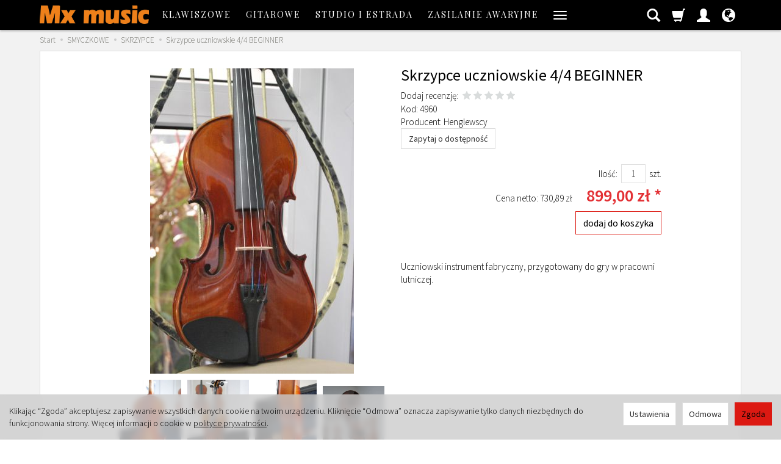

--- FILE ---
content_type: text/html; charset=utf-8
request_url: https://mxmusic.pl/skrzypce-uczniowskie-4-4-beginner.html
body_size: 24511
content:
<!DOCTYPE html>
<html lang="pl">
   <head>
        <meta name="viewport" content="width=device-width, initial-scale=1.0" />
        
        
        

        
        
         
         
        
        
        
        
        
        
        

        
        
        
        
        
        

        <meta http-equiv="Content-Type" content="text/html; charset=utf-8" />
<meta name="keywords" content="Skrzypce uczniowskie 4/4 BEGINNER" />
<meta name="description" content="Uczniowski instrument fabryczny, przygotowany do gry w pracowni lutniczej." />
<title>Skrzypce uczniowskie 4/4 BEGINNER</title>
<link rel="canonical" href="https://mxmusic.pl/skrzypce-uczniowskie-4-4-beginner.html" />
        <link rel="preload" href="/bootstrap/fonts/glyphicons-halflings-regular.woff" as="font" crossorigin="anonymous">
        <link href="/bootstrap/css/bootstrap.min.css?v320" rel="preload" as="style">
        <link href="/bootstrap/css/bootstrap.min.css?v320" rel="stylesheet" type="text/css">
        <link href="/cache/css/a022f4a07f3d3bc90f01842fabc3e871.css?lm=1762947276" rel="preload" as="style" />
<link href="/cache/css/a022f4a07f3d3bc90f01842fabc3e871.css?lm=1762947276" rel="stylesheet" type="text/css" />
        
        <link rel="shortcut icon" type="image/x-icon" href="/favicon.ico" />
         <link href="https://fonts.googleapis.com/css?family=Playfair+Display:400&subset=latin,latin-ext&display=swap" rel="preload" as="style">
  <link href="https://fonts.googleapis.com/css?family=Source+Sans+Pro:600,400,300,600italic,400italic,300italic&subset=latin,latin-ext&display=swap" rel="preload" as="style">
<link href="https://fonts.googleapis.com/css?family=Playfair+Display:400&subset=latin,latin-ext&display=swap" rel="stylesheet" type="text/css">
<link href="https://fonts.googleapis.com/css?family=Source+Sans+Pro:600,400,300,600italic,400italic,300italic&subset=latin,latin-ext&display=swap" rel="stylesheet" type="text/css"> 
                
        
        <!--[if IE 9]>
        <style type="text/css">
            select.form-control
            {
                padding-right: 0;
                background-image: none;
            }
        </style> 
        <![endif]-->
        
        <script type="text/javascript">
  window.dataLayer = window.dataLayer || [];
  function gtag(){dataLayer.push(arguments)};
</script>
  <script>
    
     gtag('consent', 'default', {
        'functionality_storage': 'granted',
        'personalization_storage': 'granted',
        'security_storage': 'granted',
        'analytics_storage': 'denied',      
        'ad_storage': 'denied',
        'ad_personalization': 'denied',
        'ad_user_data': 'denied',
        'wait_for_update': 500
    });
    
</script>
<script async src="https://www.googletagmanager.com/gtag/js?id=UA-17649317-1"></script>
<script>
  gtag('js', new Date());
  gtag('config', 'UA-17649317-1');
 </script>
 
 
  <script>
  
    gtag("event", "view_item", {
    currency: "PLN",
    value: 899.00,
    items: [
            {
        item_id: "4960",
        item_name: "Skrzypce uczniowskie 4/4 BEGINNER",
        index: 0,
        item_brand: "Henglewscy",
        item_category: "SMYCZKOWE",
item_category2: "SKRZYPCE",
                price: 899.00,
              // Google Ads
        id: "4960",
        google_business_vertical: "retail"
      }    ]
  });
  </script>

   
        <meta property="og:type" content="website" /><meta property="og:title" content="Skrzypce uczniowskie 4/4 BEGINNER" /><meta property="og:description" content="Uczniowski instrument fabryczny, przygotowany do gry w pracowni lutniczej." /><meta property="og:url" content="https://mxmusic.pl/skrzypce-uczniowskie-4-4-beginner.html" /><meta property="og:image" content="https://mxmusic.pl/media/products/e40b35b38eb2cd2ba52a09a4711e1f8d/images/thumbnail/big_7961_1380027913.jpg?lm=1752758456" /><meta property="og:updated_time" content="1768939721" /><script>

var ad_storage = 'denied';

var analytics_storage = 'denied';

var ad_personalization = "denied";

var ad_user_data = "denied";

var cookies_message_bar_hidden = 0;

const cookies = document.cookie.split("; ");

for (let i = 0; i < cookies.length; i++) {
  const cookie = cookies[i].split("=");
  
  if (cookie[0] === "cookies_google_analytics"){
    var cookies_google_analytics = cookie[1];                                
    
    if(cookies_google_analytics === 'true'){           
       var analytics_storage = "granted";
    }        
  }
  
  if (cookie[0] === "cookies_google_targeting"){
    
    var cookies_google_targeting = cookie[1];                        
            
    if(cookies_google_targeting === 'true'){            
        var ad_storage = "granted";
    }     
  }

 if (cookie[0] === "cookies_google_personalization"){
    
    var cookies_google_personalization = cookie[1];                        
            
    if(cookies_google_personalization === 'true'){            
        var ad_personalization = "granted";
    }     
  }

if (cookie[0] === "cookies_google_user_data"){
    
    var cookies_google_user_data = cookie[1];                        
            
    if(cookies_google_user_data === 'true'){            
        var ad_user_data = "granted";
    }     
  }

if (cookie[0] === "cookies_message_bar_hidden"){
    
    var cookies_message_bar_hidden = cookie[1];                        
            
    if(cookies_message_bar_hidden === 'true'){            
        var cookies_message_bar_hidden = 1;
    }     
  }

}

        
         if (cookies_message_bar_hidden == 1){
            gtag('consent', 'update', {
            'functionality_storage': 'granted',
            'personalization_storage': 'granted',
            'security_storage': 'granted',
            'analytics_storage': analytics_storage,      
            'ad_storage': ad_storage,
            'ad_personalization': ad_personalization,
            'ad_user_data': ad_user_data
        });
         }
    
    </script>   </head>
   <body>
        


<div class="modal fade" id="ajax-login-form-modal" tabindex="-1" role="dialog" aria-hidden="false" aria-modal="true" aria-labelledby="login_ajax">
    <div class="modal-dialog">
        <div class="modal-content">       
            <div id="ajax-login-form"></div>    
        </div>

    </div>
</div>
 
        <header>
    <nav id="header-navbar" class="navbar navbar-fixed-top">
    <div class="container">
        <div id="logo">
            <div>
                <a href="/">
                    <img src="/images/frontend/theme/nowy12018/_editor/prod/b2ab6d90dbaf0987f8c4c6a4a59d5686.png" alt="Logo" />
                </a>
            </div>
        </div>
        <div id="navbar-buttons" class="btn-group pull-right">
            <button 
                id="nav-button-search" 
                type="button" 
                class="btn btn-navbar hidden-xs collapsed" 
                data-toggle="collapse" 
                data-target="#nav-search"
                data-parent="#header-navbar"
                aria-label="Szukaj"
            >
                <span class="glyphicon glyphicon-search"></span>
            </button>
                            <button 
                    id="nav-button-shopping-cart" 
                    type="button" 
                    class="btn btn-navbar collapsed empty" 
                    data-toggle="collapse" 
                    data-target="#nav-shopping-cart"
                    data-parent="#header-navbar"
                    data-menu-mobile-target="#modal-shopping-cart-container"
                    aria-label="Koszyk"
                >
                    <span class="glyphicon glyphicon-shopping-cart"></span>
                    <small class="quantity"></small>
                </button>
                        <button
                id="nav-button-user"
                type="button"
                class="btn btn-navbar collapsed"
                data-toggle="collapse"
                data-target="#nav-user"
                data-parent="#header-navbar"
                data-menu-mobile-target="#modal-user"
                aria-label="Moje konto"
            >
                <span id="login-status-info" class="glyphicon glyphicon-user"></span>
                <small class="login-status">&nbsp;</small>
            </button>
            
            
            
            <button
                id="nav-button-settings"
                type="button"
                class="btn btn-navbar hidden-xs collapsed"
                data-toggle="collapse"
                data-target="#nav-settings"
                data-parent="#header-navbar"
                aria-label="Język i waluta"
            >
                <span class="glyphicon glyphicon-globe"></span>
            </button>
        </div>
        <div class="navbar-header hidden-sm hidden-md hidden-lg">
            <button 
                id="nav-button-menu" 
                type="button" 
                class="navbar-toggle collapsed" 
                data-toggle="collapse" 
                data-target="#nav-menu" 
                data-parent="#header-navbar"
                data-menu-mobile-target="#modal-categories"
                aria-label="Rozwiń kategorie"
            >
                <span class="icon-bar"></span>
                <span class="icon-bar"></span>
                <span class="icon-bar"></span>
            </button>
            <button 
                id="nav-button-search-mobile" 
                class="btn btn-navbar collapsed pull-left"
                type="button" 
                data-toggle="collapse" 
                data-target="#nav-search"
                data-parent="#header-navbar"
                data-menu-mobile-target="#modal-search"
                aria-label="Szukaj"
            >
                <span class="glyphicon glyphicon-search"></span>
            </button>
        </div>
        <div id="nav-menu" class="navbar-collapse collapse">
            <ul class="nav navbar-nav horizontal-categories" style="visibility: hidden; height: 0">
                                                    <li class="dropdown">
                    <a 
                        href="/category/instrumenty-klawiszowe-i-midi" 
                        class="dropdown-toggle category-link" 
                        data-hover="dropdown" 
                        data-toggle="dropdown"
                    >
                        KLAWISZOWE
                    </a>
                    <button
                        type="button"
                        class="btn btn-light hidden-sm hidden-md hidden-lg" 
                        data-toggle="dropdown"
                    >
                        <svg width="7" height="12" viewBox="0 0 7 12" fill="none" xmlns="http://www.w3.org/2000/svg"><path d="M1 1L6 6L1 11" stroke="currentColor" stroke-width="2" stroke-linecap="round" stroke-linejoin="round"/></svg>                        
                    </button>
                    <ul class="dropdown-menu">
                                                    <li >
                                <a href="/category/instrumenty-klawiszowe-i-midi-pianina-i-fortepiany-cyfrowe" class="category-link">FORTEPIANY CYFROWE</a>
                                                            </li>
                                                    <li >
                                <a href="/category/pianina-cyfrowe" class="category-link">PIANINA CYFROWE</a>
                                                            </li>
                                                    <li >
                                <a href="/category/instrumenty-klawiszowe-i-midi-syntezatory-i-klawiatury-sterujace" class="category-link">SYNTEZATORY I STACJE ROBOCZE</a>
                                                            </li>
                                                    <li >
                                <a href="/category/instrumenty-klawiszowe-i-midi-keyboardy" class="category-link">KEYBOARDY</a>
                                                            </li>
                                                    <li >
                                <a href="/category/instrumenty-klawiszowe-i-midi-czesci-i-akcesoria-stolki-krzesla-lawy" class="category-link">ŁAWY, KRZESŁA, STOŁKI</a>
                                                            </li>
                                                    <li >
                                <a href="/category/wzmacniacze-piece-klawiszowe" class="category-link">WZMACNIACZE</a>
                                                            </li>
                                                    <li >
                                <a href="/category/instrumenty-klawiszowe-i-midi-czesci-i-akcesoria" class="category-link">AKCESORIA</a>
                                                            </li>
                                            </ul>
                </li>
                     
                                                    <li class="dropdown">
                    <a 
                        href="/category/gitary-i-akcesoria" 
                        class="dropdown-toggle category-link" 
                        data-hover="dropdown" 
                        data-toggle="dropdown"
                    >
                        GITAROWE
                    </a>
                    <button
                        type="button"
                        class="btn btn-light hidden-sm hidden-md hidden-lg" 
                        data-toggle="dropdown"
                    >
                        <svg width="7" height="12" viewBox="0 0 7 12" fill="none" xmlns="http://www.w3.org/2000/svg"><path d="M1 1L6 6L1 11" stroke="currentColor" stroke-width="2" stroke-linecap="round" stroke-linejoin="round"/></svg>                        
                    </button>
                    <ul class="dropdown-menu">
                                                    <li >
                                <a href="/category/gitary-i-akcesoria-elektryczne" class="category-link">ELEKTRYCZNE</a>
                                                            </li>
                                                    <li >
                                <a href="/category/gitary-i-akcesoria-basowe" class="category-link">BASOWE</a>
                                                            </li>
                                                    <li >
                                <a href="/category/gitary-i-akcesoria-akustyczne" class="category-link">AKUSTYCZNE</a>
                                                            </li>
                                                    <li >
                                <a href="/category/gitary-i-akcesoria-elektro-akustyczne" class="category-link">ELEKTRO-AKUSTYCZNE</a>
                                                            </li>
                                                    <li >
                                <a href="/category/klasyczne" class="category-link">KLASYCZNE</a>
                                                            </li>
                                                    <li >
                                <a href="/category/gitary-i-akcesoria-elektro-klasyczne" class="category-link">ELEKTRO-KLASYCZNE</a>
                                                            </li>
                                                    <li >
                                <a href="/category/gitary-i-akcesoria-gitary-klasyczne-3-4" class="category-link">KLASYCZNE 3/4</a>
                                                            </li>
                                                    <li >
                                <a href="/category/gitary-i-akcesoria-gitary-klasyczne-1-2" class="category-link">KLASYCZNE 1/2</a>
                                                            </li>
                                                    <li >
                                <a href="/category/gitary-i-akcesoria-ukulele" class="category-link">UKULELE</a>
                                                            </li>
                                                    <li >
                                <a href="/category/gitary-i-akcesoria-mandoliny" class="category-link">MANDOLINY</a>
                                                            </li>
                                                    <li >
                                <a href="/category/gitary-i-akcesoria-wzmacniacze-i-kolumny" class="category-link">WZMACNIACZE</a>
                                                            </li>
                                                    <li >
                                <a href="/category/gitary-i-akcesoria-procesory-efekty-preampy" class="category-link">EFEKTY</a>
                                                            </li>
                                                    <li >
                                <a href="/category/gitarowe-systemy-bezprzewodowe" class="category-link">SYSTEMY BEZPRZEWODOWE</a>
                                                            </li>
                                                    <li >
                                <a href="/category/gitary-i-akcesoria-czesci-i-akcesoria" class="category-link">STRUNY, CZĘŚCI, AKCESORIA</a>
                                                            </li>
                                            </ul>
                </li>
                     
                                                    <li class="dropdown">
                    <a 
                        href="/category/sprzet-estradowy-studyjny-i-dj-ski" 
                        class="dropdown-toggle category-link" 
                        data-hover="dropdown" 
                        data-toggle="dropdown"
                    >
                        STUDIO I ESTRADA
                    </a>
                    <button
                        type="button"
                        class="btn btn-light hidden-sm hidden-md hidden-lg" 
                        data-toggle="dropdown"
                    >
                        <svg width="7" height="12" viewBox="0 0 7 12" fill="none" xmlns="http://www.w3.org/2000/svg"><path d="M1 1L6 6L1 11" stroke="currentColor" stroke-width="2" stroke-linecap="round" stroke-linejoin="round"/></svg>                        
                    </button>
                    <ul class="dropdown-menu">
                                                    <li >
                                <a href="/category/instrumenty-klawiszowe-i-midi-pozostale" class="category-link">KLAWIATURY STERUJĄCE</a>
                                                            </li>
                                                    <li >
                                <a href="/category/studio-i-estrada-kontrolery-midi" class="category-link">KONTROLERY MIDI/USB</a>
                                                            </li>
                                                    <li >
                                <a href="/category/sprzet-estradowy-studyjny-i-dj-ski-miksery-audio" class="category-link">MIKSERY AUDIO</a>
                                                            </li>
                                                    <li >
                                <a href="/category/studio-i-estrada-zestawy-do-nagran" class="category-link">ZESTAWY DO NAGRAŃ</a>
                                                            </li>
                                                    <li >
                                <a href="/category/sprzet-estradowy-studyjny-i-dj-ski-mikrofony" class="category-link">MIKROFONY</a>
                                                            </li>
                                                    <li >
                                <a href="/category/sprzet-estradowy-studyjny-i-dj-ski-interfejsy-midi-usb" class="category-link">INTERFEJSY AUDIO/MIDI</a>
                                                            </li>
                                                    <li >
                                <a href="/category/sprzet-estradowy-studyjny-i-dj-ski-naglosnienie-monitory-studyjne" class="category-link">MONITORY STUDYJNE</a>
                                                            </li>
                                                    <li >
                                <a href="/category/sprzet-estradowy-studyjny-i-dj-ski-efekty-do-wokalu" class="category-link">EFEKTY DO WOKALU</a>
                                                            </li>
                                                    <li >
                                <a href="/category/studio-i-estrada-przedwzmacniacze" class="category-link">PRZEDWZMACNIACZE</a>
                                                            </li>
                                                    <li >
                                <a href="/category/sprzet-estradowy-studyjny-i-dj-ski-pulpity-na-nuty" class="category-link">PULPITY NA NUTY</a>
                                                            </li>
                                                    <li >
                                <a href="/category/sprzet-estradowy-studyjny-i-dj-ski-urzadzenia-rejestrujace" class="category-link">URZĄDZENIA REJESTRUJĄCE</a>
                                                            </li>
                                                    <li >
                                <a href="/category/sprzet-estradowy-studyjny-i-dj-ski-naglosnienie" class="category-link">NAGŁOSNIENIE</a>
                                                            </li>
                                                    <li >
                                <a href="/category/sprzet-estradowy-studyjny-i-dj-ski-gramofony-dla-dj-ow" class="category-link">SPRZĘT DJ-SKI</a>
                                                            </li>
                                                    <li >
                                <a href="/category/sprzet-estradowy-studyjny-i-dj-ski-megafony" class="category-link">MEGAFONY</a>
                                                            </li>
                                                    <li >
                                <a href="/category/sprzet-estradowy-studyjny-i-dj-ski-swiatlo-i-efekty" class="category-link">ŚWIATŁO I AKCESORIA</a>
                                                            </li>
                                                    <li >
                                <a href="/category/sprzet-estradowy-studyjny-i-dj-ski-pozostale" class="category-link">POZOSTAŁE</a>
                                                            </li>
                                            </ul>
                </li>
                     
                                                    <li class="dropdown">
                    <a 
                        href="/category/zasilacze" 
                        class="dropdown-toggle category-link" 
                        data-hover="dropdown" 
                        data-toggle="dropdown"
                    >
                        ZASILANIE AWARYJNE
                    </a>
                    <button
                        type="button"
                        class="btn btn-light hidden-sm hidden-md hidden-lg" 
                        data-toggle="dropdown"
                    >
                        <svg width="7" height="12" viewBox="0 0 7 12" fill="none" xmlns="http://www.w3.org/2000/svg"><path d="M1 1L6 6L1 11" stroke="currentColor" stroke-width="2" stroke-linecap="round" stroke-linejoin="round"/></svg>                        
                    </button>
                    <ul class="dropdown-menu">
                                                    <li >
                                <a href="/category/volt-zasilanie-awaryjne-zasilanie" class="category-link">ZASILACZE AWARYJNE</a>
                                                            </li>
                                                    <li >
                                <a href="/category/zasilacze-12-v" class="category-link">AKUMULATORY</a>
                                                            </li>
                                                    <li >
                                <a href="/category/zasilacze-i-przetwornice-przetwornice" class="category-link">PRZETWORNICE NAPIĘCIA</a>
                                                            </li>
                                                    <li >
                                <a href="/category/zasilacze-9-v" class="category-link">FOTOWOLTAIKA</a>
                                                            </li>
                                                    <li >
                                <a href="/category/zasilacze-i-przetwornice-nowa-kategoria" class="category-link">AKCESORIA </a>
                                                            </li>
                                            </ul>
                </li>
                     
                        <li>
                <a href="/category/wyprzedaz-statywy-i-uchwyty-smarfon-tablet" class="category-link">STATYWY I UCHWYTY NA SMARFON/TABLET</a>
            </li>
         
                                                    <li class="dropdown">
                    <a 
                        href="/category/instrumenty-perkusyjne" 
                        class="dropdown-toggle category-link" 
                        data-hover="dropdown" 
                        data-toggle="dropdown"
                    >
                        PERKUSYJNE
                    </a>
                    <button
                        type="button"
                        class="btn btn-light hidden-sm hidden-md hidden-lg" 
                        data-toggle="dropdown"
                    >
                        <svg width="7" height="12" viewBox="0 0 7 12" fill="none" xmlns="http://www.w3.org/2000/svg"><path d="M1 1L6 6L1 11" stroke="currentColor" stroke-width="2" stroke-linecap="round" stroke-linejoin="round"/></svg>                        
                    </button>
                    <ul class="dropdown-menu">
                                                    <li >
                                <a href="/category/instrumenty-perkusyjne-perkusje" class="category-link">PERKUSJE</a>
                                                            </li>
                                                    <li >
                                <a href="/category/instrumenty-perkusyjne-bebny-marszowe" class="category-link">BĘBNY MARSZOWE</a>
                                                            </li>
                                                    <li >
                                <a href="/category/perkusyjne-bongosy" class="category-link">BONGOSY</a>
                                                            </li>
                                                    <li >
                                <a href="/category/perkusyjne-conga" class="category-link">CONGA</a>
                                                            </li>
                                                    <li >
                                <a href="/category/perkusyjne-djembe" class="category-link">DJEMBE</a>
                                                            </li>
                                                    <li >
                                <a href="/category/perkusyjne-przeszkadzajki-marakasy-shakery-itp" class="category-link">PRZESZKADZAJKI</a>
                                                            </li>
                                                    <li >
                                <a href="/category/perkusyjne-cajony" class="category-link">CAJONY</a>
                                                            </li>
                                                    <li >
                                <a href="/category/perkusyjne-marimby" class="category-link">MARIMBY</a>
                                                            </li>
                                                    <li >
                                <a href="/category/smyczkowe-kalimby" class="category-link">KALIMBY</a>
                                                            </li>
                                                    <li >
                                <a href="/category/perkusyjne-ksylofon" class="category-link">KSYLOFONY</a>
                                                            </li>
                                                    <li >
                                <a href="/category/perkusyjne-wibrafony" class="category-link">WIBRAFONY</a>
                                                            </li>
                                                    <li >
                                <a href="/category/instrumenty-perkusyjne-perkusje-paleczki" class="category-link">PAŁKI</a>
                                                            </li>
                                                    <li >
                                <a href="/category/perkusyjne-akcesoria" class="category-link">AKCESORIA</a>
                                                            </li>
                                                    <li >
                                <a href="/category/perkusyjne-inne" class="category-link">INNE</a>
                                                            </li>
                                            </ul>
                </li>
                     
                                                    <li class="dropdown">
                    <a 
                        href="/category/instrumenty-smyczkowe" 
                        class="dropdown-toggle category-link" 
                        data-hover="dropdown" 
                        data-toggle="dropdown"
                    >
                        SMYCZKOWE
                    </a>
                    <button
                        type="button"
                        class="btn btn-light hidden-sm hidden-md hidden-lg" 
                        data-toggle="dropdown"
                    >
                        <svg width="7" height="12" viewBox="0 0 7 12" fill="none" xmlns="http://www.w3.org/2000/svg"><path d="M1 1L6 6L1 11" stroke="currentColor" stroke-width="2" stroke-linecap="round" stroke-linejoin="round"/></svg>                        
                    </button>
                    <ul class="dropdown-menu">
                                                    <li >
                                <a href="/category/instrumenty-smyczkowe-skrzypce" class="category-link">SKRZYPCE</a>
                                                            </li>
                                                    <li >
                                <a href="/category/instrumenty-smyczkowe-altowki" class="category-link">ALTÓWKI</a>
                                                            </li>
                                                    <li >
                                <a href="/category/instrumenty-smyczkowe-wiolonczele" class="category-link">WIOLONCZELE</a>
                                                            </li>
                                                    <li >
                                <a href="/category/instrumenty-smyczkowe-kontrabasy" class="category-link">KONTRABASY</a>
                                                            </li>
                                                    <li >
                                <a href="/category/instrumenty-smyczkowe-czesci-i-akcesoria" class="category-link">CZĘŚCI I AKCESORIA</a>
                                                            </li>
                                            </ul>
                </li>
                     
                                                    <li class="dropdown">
                    <a 
                        href="/category/sprzet-estradowy-studyjny-i-dj-ski-kable-przewody-wtyki" 
                        class="dropdown-toggle category-link" 
                        data-hover="dropdown" 
                        data-toggle="dropdown"
                    >
                        KABLE, PRZEJŚCIÓWKI, ZŁĄCZA
                    </a>
                    <button
                        type="button"
                        class="btn btn-light hidden-sm hidden-md hidden-lg" 
                        data-toggle="dropdown"
                    >
                        <svg width="7" height="12" viewBox="0 0 7 12" fill="none" xmlns="http://www.w3.org/2000/svg"><path d="M1 1L6 6L1 11" stroke="currentColor" stroke-width="2" stroke-linecap="round" stroke-linejoin="round"/></svg>                        
                    </button>
                    <ul class="dropdown-menu">
                                                    <li >
                                <a href="/category/sprzet-estradowy-studyjny-i-dj-ski-kable-przewody-wtyki-kable-przewody" class="category-link">KABLE, PRZEWODY</a>
                                                            </li>
                                                    <li >
                                <a href="/category/sprzet-estradowy-studyjny-i-dj-ski-kable-przewody-wtyki-przejsciowki" class="category-link">PRZEJŚCIÓWKI</a>
                                                            </li>
                                                    <li >
                                <a href="/category/kable-przejsciowki-wtyki-zlacza" class="category-link">ZŁĄCZA, GNIAZDA</a>
                                                            </li>
                                            </ul>
                </li>
                     
                        <li>
                <a href="/category/harmonijki-ustne" class="category-link">HARMONIJKI USTNE</a>
            </li>
         
                                                    <li class="dropdown">
                    <a 
                        href="/category/instrumety-dete" 
                        class="dropdown-toggle category-link" 
                        data-hover="dropdown" 
                        data-toggle="dropdown"
                    >
                        DĘTE
                    </a>
                    <button
                        type="button"
                        class="btn btn-light hidden-sm hidden-md hidden-lg" 
                        data-toggle="dropdown"
                    >
                        <svg width="7" height="12" viewBox="0 0 7 12" fill="none" xmlns="http://www.w3.org/2000/svg"><path d="M1 1L6 6L1 11" stroke="currentColor" stroke-width="2" stroke-linecap="round" stroke-linejoin="round"/></svg>                        
                    </button>
                    <ul class="dropdown-menu">
                                                    <li >
                                <a href="/category/instrumety-dete-trabki" class="category-link">TRĄBKI</a>
                                                            </li>
                                                    <li >
                                <a href="/category/instrumenty-dete-klarnety" class="category-link">KLARNETY</a>
                                                            </li>
                                                    <li >
                                <a href="/category/dete-flety" class="category-link">FLETY</a>
                                                            </li>
                                                    <li >
                                <a href="/category/dete-saksofony" class="category-link">SAKSOFONY</a>
                                                            </li>
                                                    <li >
                                <a href="/category/dete-puzony" class="category-link">PUZONY</a>
                                                            </li>
                                                    <li >
                                <a href="/category/dete-kazoo" class="category-link">KAZOO</a>
                                                            </li>
                                                    <li >
                                <a href="/category/dete-elektroniczne" class="category-link">DĘTE ELEKTRONICZNE</a>
                                                            </li>
                                                    <li >
                                <a href="/category/instrumety-dete-czesci-i-akcesoria" class="category-link">CZĘŚCI I AKCESORIA</a>
                                                            </li>
                                            </ul>
                </li>
                     
                                                    <li class="dropdown">
                    <a 
                        href="/category/do-szkoly" 
                        class="dropdown-toggle category-link" 
                        data-hover="dropdown" 
                        data-toggle="dropdown"
                    >
                        DO SZKOŁY
                    </a>
                    <button
                        type="button"
                        class="btn btn-light hidden-sm hidden-md hidden-lg" 
                        data-toggle="dropdown"
                    >
                        <svg width="7" height="12" viewBox="0 0 7 12" fill="none" xmlns="http://www.w3.org/2000/svg"><path d="M1 1L6 6L1 11" stroke="currentColor" stroke-width="2" stroke-linecap="round" stroke-linejoin="round"/></svg>                        
                    </button>
                    <ul class="dropdown-menu">
                                                    <li >
                                <a href="/category/do-szkoly-instrumenty" class="category-link">INSTRUMENTY</a>
                                                            </li>
                                                    <li >
                                <a href="/category/do-szkoly-zeszyty-nutowe" class="category-link">LITERATURA I ZESZYTY NUTOWE</a>
                                                            </li>
                                                    <li >
                                <a href="/category/do-szkoly-gadzety" class="category-link">GADŻETY</a>
                                                            </li>
                                            </ul>
                </li>
                     
                                                    <li class="dropdown">
                    <a 
                        href="/category/ksiazki-i-plyty-edukacyjne-spiewniki-nuty" 
                        class="dropdown-toggle category-link" 
                        data-hover="dropdown" 
                        data-toggle="dropdown"
                    >
                        LITERATURA
                    </a>
                    <button
                        type="button"
                        class="btn btn-light hidden-sm hidden-md hidden-lg" 
                        data-toggle="dropdown"
                    >
                        <svg width="7" height="12" viewBox="0 0 7 12" fill="none" xmlns="http://www.w3.org/2000/svg"><path d="M1 1L6 6L1 11" stroke="currentColor" stroke-width="2" stroke-linecap="round" stroke-linejoin="round"/></svg>                        
                    </button>
                    <ul class="dropdown-menu">
                                                    <li >
                                <a href="/category/literatura-klawisze" class="category-link">KLAWISZE</a>
                                                            </li>
                                                    <li >
                                <a href="/category/literatura-gitara" class="category-link">GITARA</a>
                                                            </li>
                                                    <li >
                                <a href="/category/literatura-ukulele" class="category-link">UKULELE</a>
                                                            </li>
                                                    <li >
                                <a href="/category/literatura-perkusja" class="category-link">PERKUSJA</a>
                                                            </li>
                                                    <li >
                                <a href="/category/literatura-skrzypce" class="category-link">SKRZYPCE</a>
                                                            </li>
                                                    <li >
                                <a href="/category/literatura-akordeon" class="category-link">AKORDEON</a>
                                                            </li>
                                                    <li >
                                <a href="/category/literatura-flet" class="category-link">FLET PROSTY</a>
                                                            </li>
                                                    <li >
                                <a href="/category/literatura-harmonijka-ustna" class="category-link">HARMONIJKA USTNA</a>
                                                            </li>
                                                    <li >
                                <a href="/category/literatura-inne" class="category-link">INNE</a>
                                                            </li>
                                                    <li >
                                <a href="/category/literatura-teoria-muzyki" class="category-link">TEORIA MUZYKI</a>
                                                            </li>
                                                    <li >
                                <a href="/category/literatura-nuty" class="category-link">NUTY</a>
                                                            </li>
                                                    <li >
                                <a href="/category/literatura-spiewniki" class="category-link">ŚPIEWNIKI</a>
                                                            </li>
                                                    <li >
                                <a href="/category/literatura-biograficzne" class="category-link">BIOGRAFICZNE</a>
                                                            </li>
                                                    <li >
                                <a href="/category/literatura-plyty-dvd" class="category-link">PŁYTY DVD</a>
                                                            </li>
                                            </ul>
                </li>
                     
                                                    <li class="dropdown">
                    <a 
                        href="/category/upominki-dla-muzykow" 
                        class="dropdown-toggle category-link" 
                        data-hover="dropdown" 
                        data-toggle="dropdown"
                    >
                        GADŻETY DLA MUZYKÓW
                    </a>
                    <button
                        type="button"
                        class="btn btn-light hidden-sm hidden-md hidden-lg" 
                        data-toggle="dropdown"
                    >
                        <svg width="7" height="12" viewBox="0 0 7 12" fill="none" xmlns="http://www.w3.org/2000/svg"><path d="M1 1L6 6L1 11" stroke="currentColor" stroke-width="2" stroke-linecap="round" stroke-linejoin="round"/></svg>                        
                    </button>
                    <ul class="dropdown-menu">
                                                    <li >
                                <a href="/category/upominki-dla-muzykow-bizuteria-muzyczna" class="category-link">BIŻUTERIA Alternatywna HEARTBEAT</a>
                                                            </li>
                                                    <li >
                                <a href="/category/upominki-dla-muzykow-bizuteria-gdanski-wyrob-artystyczny" class="category-link">BIŻUTERIA - Gdański wyrób artystyczny</a>
                                                            </li>
                                                    <li >
                                <a href="/category/gadzety-dla-muzykow-koszulki" class="category-link">KOSZULKI</a>
                                                            </li>
                                            </ul>
                </li>
                     
                        <li>
                <a href="/category/nawilzacze-powietrza" class="category-link">NAWILŻACZE POWIETRZA</a>
            </li>
         
                                                    <li class="dropdown">
                    <a 
                        href="/category/wyprzedaze-i-promocje" 
                        class="dropdown-toggle category-link" 
                        data-hover="dropdown" 
                        data-toggle="dropdown"
                    >
                        WYPRZEDAŻ
                    </a>
                    <button
                        type="button"
                        class="btn btn-light hidden-sm hidden-md hidden-lg" 
                        data-toggle="dropdown"
                    >
                        <svg width="7" height="12" viewBox="0 0 7 12" fill="none" xmlns="http://www.w3.org/2000/svg"><path d="M1 1L6 6L1 11" stroke="currentColor" stroke-width="2" stroke-linecap="round" stroke-linejoin="round"/></svg>                        
                    </button>
                    <ul class="dropdown-menu">
                                                    <li >
                                <a href="/category/wyprzedaz-gitarowe" class="category-link">GITAROWE</a>
                                                            </li>
                                                    <li >
                                <a href="/category/wyprzedaz-perkusyjne" class="category-link">PERKUSYJNE</a>
                                                            </li>
                                                    <li >
                                <a href="/category/wyprzedaz-dete" class="category-link">DĘTE</a>
                                                            </li>
                                                    <li >
                                <a href="/category/wyprzedaz-studio" class="category-link">STUDIO</a>
                                                            </li>
                                                    <li >
                                <a href="/category/wyprzedaz-akcesoria" class="category-link">AKCESORIA</a>
                                                            </li>
                                            </ul>
                </li>
                     
          
    
        <li><a href="/webpage/kontakt.html">Kontakt</a></li>
    <li><a href="/webpage/mxmusic-o-firmie.html">O nas</a></li>
    <li><a href="/webpage/o-firmie.html">Przesyłka</a></li>
    <li><a href="/webpage/regulamin.html">Regulamin</a></li>
    <li><a href="https://mxmusic.pl/blog">Blog</a></li>

</ul>




        </div>
        <div class="navbar-dropdown">
            <div id="nav-shopping-cart" class="navbar-collapse collapse">
                <div class="shopping-cart clearfix">
            <div class="text-right">Twój koszyk jest pusty</div>
    </div>





            </div>

            <div id="nav-user" class="navbar-collapse hidden-xs">
                <div class="nav-user-content">
                        <div class="user-content">
        <button class="btn btn-primary" data-action="ajax-login-button">Zaloguj</button>
        <div class="user-options-text text-muted hidden-xs">Nie masz jeszcze konta?</div>
        <a class="btn btn-light" href="https://mxmusic.pl/user/createAccount" rel="nofollow">Załóż konto</a>    
    </div>

<div class="user-settings hidden-sm hidden-md hidden-lg">
    <div class="nav-setting-content">
    <p class="title-settings">
        Język  
    </p>
    <div class="dropdown dropdown-language">
        <button class="btn btn-light dropdown-toggle" type="button" id="dropdownLanguageButton_ivou" data-toggle="dropdown" aria-haspopup="true" aria-expanded="false">
            <span>
                                    <img class="img-responsive" src="/uploads/stLanguagePlugin/1566c080cf8049d5cb86b18b7a610b16.png" alt="Wersja językowa Polska" />
                                Polska
            </span>
            <span class="caret"></span>
        </button>
        <div class="dropdown-menu-slide" aria-labelledby="dropdownLanguageButton_ivou">
            <ul class="dropdown-menu-slide-inner">
                                                        
                                                            <li>
                            <a class="dropdown-item" href="/en/skrzypce-uczniowskie-4-4-beginner.html" rel="nofollow">
                                                                    <img class="img-responsive" src="/uploads/stLanguagePlugin/1dcf507142e7f2c1453d9ef1ccd8649a.png" alt="Wersja językowa Angielska" />
                                                                Angielska
                            </a>
                        </li>
                                        
                                                            <li>
                            <a class="dropdown-item" href="/cs/skrzypce-uczniowskie-4-4-beginner.html" rel="nofollow">
                                                                    <img class="img-responsive" src="/uploads/stLanguagePlugin/cs_active.png" alt="Wersja językowa Czeska" />
                                                                Czeska
                            </a>
                        </li>
                                        
                                                            <li>
                            <a class="dropdown-item" href="/sk/skrzypce-uczniowskie-4-4-beginner.html" rel="nofollow">
                                                                    <img class="img-responsive" src="/uploads/stLanguagePlugin/sk_active.png" alt="Wersja językowa Słowacka" />
                                                                Słowacka
                            </a>
                        </li>
                                        
                            </ul>
        </div>
    </div>
</div>
    
</div>


                </div>
            </div>
            <div id="nav-settings" class="hidden-xs navbar-collapse"><div class="nav-settings-content"><div class="nav-setting-content">
    <p class="title-settings">
        Język  
    </p>
    <div class="dropdown dropdown-language">
        <button class="btn btn-light dropdown-toggle" type="button" id="dropdownLanguageButton_ocal" data-toggle="dropdown" aria-haspopup="true" aria-expanded="false">
            <span>
                                    <img class="img-responsive" src="/uploads/stLanguagePlugin/1566c080cf8049d5cb86b18b7a610b16.png" alt="Wersja językowa Polska" />
                                Polska
            </span>
            <span class="caret"></span>
        </button>
        <div class="dropdown-menu-slide" aria-labelledby="dropdownLanguageButton_ocal">
            <ul class="dropdown-menu-slide-inner">
                                                        
                                                            <li>
                            <a class="dropdown-item" href="/en/skrzypce-uczniowskie-4-4-beginner.html" rel="nofollow">
                                                                    <img class="img-responsive" src="/uploads/stLanguagePlugin/1dcf507142e7f2c1453d9ef1ccd8649a.png" alt="Wersja językowa Angielska" />
                                                                Angielska
                            </a>
                        </li>
                                        
                                                            <li>
                            <a class="dropdown-item" href="/cs/skrzypce-uczniowskie-4-4-beginner.html" rel="nofollow">
                                                                    <img class="img-responsive" src="/uploads/stLanguagePlugin/cs_active.png" alt="Wersja językowa Czeska" />
                                                                Czeska
                            </a>
                        </li>
                                        
                                                            <li>
                            <a class="dropdown-item" href="/sk/skrzypce-uczniowskie-4-4-beginner.html" rel="nofollow">
                                                                    <img class="img-responsive" src="/uploads/stLanguagePlugin/sk_active.png" alt="Wersja językowa Słowacka" />
                                                                Słowacka
                            </a>
                        </li>
                                        
                            </ul>
        </div>
    </div>
</div></div></div>
            <div id="nav-search" class="navbar-collapse hidden-xs">
                <div class="nav-search-content">
                    
<form action="/product/search" class="form-inline search" method="get">
    <div class="input-group">
        <label class="sr-only" for="search-9sa2">Wyszukaj</label>
        <input id="search-9sa2" type="search" autocomplete="off" class="form-control" name="query" value="" placeholder='Wpisz czego szukasz' />
        <span class="input-group-btn">
            <button class="btn btn-primary" type="submit" aria-label="Wyszukaj">
                <span class="glyphicon glyphicon-search"></span>
            </button>
        </span>                                
    </div>
</form>






                </div>
            </div>
        </div>
    </div>
</nav>



</header>

<div id="one-column-layout">
    <main class="container">
    	 		
			<ol class="breadcrumb hidden-xs" itemscope itemtype="https://schema.org/BreadcrumbList">
    <li itemprop="itemListElement" itemscope itemtype="https://schema.org/ListItem">
        <a itemprop="item" href="https://mxmusic.pl/"><span itemprop="name">Start</span></a>
        <meta itemprop="position" content="1" />
    </li>
                <li itemprop="itemListElement" itemscope itemtype="https://schema.org/ListItem">
                        <a itemprop="item"  href="https://mxmusic.pl/category/instrumenty-smyczkowe"><span itemprop="name">SMYCZKOWE</span></a>
                        <meta itemprop="position" content="2" />
        </li>
            <li itemprop="itemListElement" itemscope itemtype="https://schema.org/ListItem">
                        <a itemprop="item"  href="https://mxmusic.pl/category/instrumenty-smyczkowe-skrzypce"><span itemprop="name">SKRZYPCE</span></a>
                        <meta itemprop="position" content="3" />
        </li>
            <li itemprop="itemListElement" itemscope itemtype="https://schema.org/ListItem">
                        <a itemprop="item"  href="https://mxmusic.pl/skrzypce-uczniowskie-4-4-beginner.html"><span itemprop="name">Skrzypce uczniowskie 4/4 BEGINNER</span></a>
                        <meta itemprop="position" content="4" />
        </li>
    </ol>




		  

        
        













<div itemscope itemtype="https://schema.org/Product">
    <div class="card panel panel-default">
        <div class="panel-body">
            <div class="row">
                <div class="col-sm-6 col-md-6 col-lg-6 product-gallery">
                    
                    
                                        
                    <ul id="product-gallery" class="gallery list-unstyled clearfix" data-equalizer>
                        <li id="product-photo" class="col-xs-12" data-src="/media/products/e40b35b38eb2cd2ba52a09a4711e1f8d/images/thumbnail/big_7961_1380027913.jpg?lm=1752758456" data-sub-html="    &lt;div class=&quot;custom-html&quot;&gt;
        &lt;div class=&quot;h4&quot;&gt;Skrzypce uczniowskie 4/4 BEGINNER&lt;/div&gt;
        &lt;p&gt;Skrzypce uczniowskie&lt;/p&gt;
    &lt;/div&gt;
" data-id="" data-gallery="/stThumbnailPlugin.php?i=media%2Fproducts%2Fe40b35b38eb2cd2ba52a09a4711e1f8d%2Fimages%2F7961_1380027913.jpg&t=gallery&f=product&u=1752746758">
                            <div>
                                <div class="gallery-image">
                                    <img itemprop="image" class="img-responsive" src="/media/products/e40b35b38eb2cd2ba52a09a4711e1f8d/images/thumbnail/large_7961_1380027913.jpg?lm=1752758464" alt="Skrzypce uczniowskie" width="334" height="500" />
                                                                    </div>
                            </div>
                        </li>
                                                                                 <li class="col-xs-2 col-sm-4 col-md-3 col-lg-3" data-sub-html="            &lt;div class=&quot;custom-html&quot;&gt;
                &lt;div class=&quot;h4&quot;&gt;Skrzypce uczniowskie 4/4 BEGINNER&lt;/div&gt;
                &lt;p&gt;&lt;/p&gt;
            &lt;/div&gt;
        " data-src="/media/products/e40b35b38eb2cd2ba52a09a4711e1f8d/images/thumbnail/big_sdhstnjy.jpg?lm=1763736421" data-id="" data-equalizer-watch>
            <div>
                <div class="gallery-image">
                    <img class="img-responsive" src="/media/products/e40b35b38eb2cd2ba52a09a4711e1f8d/images/thumbnail/gallery_sdhstnjy.jpg?lm=1752758556" alt="Skrzypce uczniowskie 4/4 BEGINNER - 2" />
                </div>
            </div>
        </li>
                        <li class="col-xs-2 col-sm-4 col-md-3 col-lg-3" data-sub-html="            &lt;div class=&quot;custom-html&quot;&gt;
                &lt;div class=&quot;h4&quot;&gt;Skrzypce uczniowskie 4/4 BEGINNER&lt;/div&gt;
                &lt;p&gt;&lt;/p&gt;
            &lt;/div&gt;
        " data-src="/media/products/e40b35b38eb2cd2ba52a09a4711e1f8d/images/thumbnail/big_dfhgdshh.jpg?lm=1763736420" data-id="" data-equalizer-watch>
            <div>
                <div class="gallery-image">
                    <img class="img-responsive" src="/media/products/e40b35b38eb2cd2ba52a09a4711e1f8d/images/thumbnail/gallery_dfhgdshh.jpg?lm=1752758568" alt="Skrzypce uczniowskie 4/4 BEGINNER - 3" />
                </div>
            </div>
        </li>
                        <li class="col-xs-2 col-sm-4 col-md-3 col-lg-3" data-sub-html="            &lt;div class=&quot;custom-html&quot;&gt;
                &lt;div class=&quot;h4&quot;&gt;Skrzypce uczniowskie 4/4 BEGINNER&lt;/div&gt;
                &lt;p&gt;&lt;/p&gt;
            &lt;/div&gt;
        " data-src="/media/products/e40b35b38eb2cd2ba52a09a4711e1f8d/images/thumbnail/big_sdfnjsfhsh.jpg?lm=1763736421" data-id="" data-equalizer-watch>
            <div>
                <div class="gallery-image">
                    <img class="img-responsive" src="/media/products/e40b35b38eb2cd2ba52a09a4711e1f8d/images/thumbnail/gallery_sdfnjsfhsh.jpg?lm=1752758585" alt="Skrzypce uczniowskie 4/4 BEGINNER - 4" />
                </div>
            </div>
        </li>
                        <li class="col-xs-2 col-sm-4 col-md-3 col-lg-3" data-sub-html="            &lt;div class=&quot;custom-html&quot;&gt;
                &lt;div class=&quot;h4&quot;&gt;Skrzypce uczniowskie 4/4 BEGINNER&lt;/div&gt;
                &lt;p&gt;&lt;/p&gt;
            &lt;/div&gt;
        " data-src="/media/products/e40b35b38eb2cd2ba52a09a4711e1f8d/images/thumbnail/big_dasfghsghsdgtrhs.jpg?lm=1763736423" data-id="" data-equalizer-watch>
            <div>
                <div class="gallery-image">
                    <img class="img-responsive" src="/media/products/e40b35b38eb2cd2ba52a09a4711e1f8d/images/thumbnail/gallery_dasfghsghsdgtrhs.jpg?lm=1752758580" alt="Skrzypce uczniowskie 4/4 BEGINNER - 5" />
                </div>
            </div>
        </li>
                        <li class="col-xs-2 col-sm-4 col-md-3 col-lg-3" data-sub-html="            &lt;div class=&quot;custom-html&quot;&gt;
                &lt;div class=&quot;h4&quot;&gt;Skrzypce uczniowskie 4/4 BEGINNER&lt;/div&gt;
                &lt;p&gt;&lt;/p&gt;
            &lt;/div&gt;
        " data-src="/media/products/e40b35b38eb2cd2ba52a09a4711e1f8d/images/thumbnail/big_dfgdfgdfgdfgh.JPG?lm=1763736425" data-id="" data-equalizer-watch>
            <div>
                <div class="gallery-image">
                    <img class="img-responsive" src="/media/products/e40b35b38eb2cd2ba52a09a4711e1f8d/images/thumbnail/gallery_dfgdfgdfgdfgh.JPG?lm=1752758460" alt="Skrzypce uczniowskie 4/4 BEGINNER - 6" />
                </div>
            </div>
        </li>
    </ul>


                                            </ul>
                </div>
                <div class="col-sm-6 col-md-6 col-lg-6 product-label relative">
                    <div id="product-preloader" class="preloader absolute hidden"></div>
                    <h1 itemprop="name">Skrzypce uczniowskie 4/4 BEGINNER</h1>
                    <ul class="information">
                        
                                                    

<li class="add-review-line">
    <span id="add-review" class="review-text text-muted">Dodaj recenzję:</span>
    <form class="pull-left" action="">
        <input  name="star1" title='Twoja ocena 1' type="radio" class="auto-submit-star" value="1"  />
        <input  name="star1" title='Twoja ocena 2' type="radio" class="auto-submit-star" value="2"  />
        <input  name="star1" title='Twoja ocena 3' type="radio" class="auto-submit-star" value="3"  />
        <input  name="star1" title='Twoja ocena 4' type="radio" class="auto-submit-star" value="4"  />
        <input  name="star1" title='Twoja ocena 5' type="radio" class="auto-submit-star" value="5"  />        
    </form>
    </li>
<!-- Modal -->
<div class="modal fade" id="star_raiting_modal" tabindex="-1" role="dialog" aria-labelledby="myModalLabel" aria-hidden="true" >
    <div class="modal-dialog">
    <div class="modal-content">
        <div id="star_raiting"></div>
    </div>
  </div>
</div>
                                                
                                                    <li class="code"><span class="text-muted">Kod:</span> <span class="product_code">4960</span></li>
                                                
                        
                                                     <li itemscope itemtype="https://schema.org/Brand" itemprop="brand"><span class="text-muted">Producent:</span> <span itemprop="name" ><a href="/manufacturer/henglewscy" class="producer_name">Henglewscy</a></span></li>
                                                                        
                        <li>
                            
                            
                                                            <div class="clearfix">   <div id="question-container">
<!-- Modal -->
<div class="modal fade" id="price_question_modal" tabindex="-1" role="dialog" aria-labelledby="myModalLabel" aria-hidden="true">
  <div class="modal-dialog">
    <div class="modal-content">
        <div id="price_question"></div>
    </div>
  </div>
</div>

<!-- Modal -->
<div class="modal fade" id="depository_question_modal" tabindex="-1" role="dialog" aria-labelledby="myModalLabel" aria-hidden="true">
  <div class="modal-dialog">
    <div class="modal-content">
        <div id="depository_question"></div>
    </div>
  </div>
</div>


            <button type="button" id="active_depository_question_overlay" class="btn btn-default">Zapytaj o dostępność</button>
       </div>

</div>
                                                        
                                                        
                            
                            <div id="basket_product_options_container">
                                
                            </div>
                        </li>

                        
                    </ul>

                    <meta itemprop="sku" content="4960">
                                        
                                            <ul class="information prices" itemprop="offers" itemscope itemtype="https://schema.org/Offer">
                        <meta itemprop="availability" content="https://schema.org/InStock" />
                        <meta itemprop="priceCurrency" content="PLN" />
                        <meta itemprop="url" content="https://mxmusic.pl/skrzypce-uczniowskie-4-4-beginner.html" />
                        <meta itemprop="priceValidUntil" content="2026-02-03" />


                                                            <meta itemprop="price" content="899.00" />
                            
                        
                            <li class="add-quantity text-muted">
                                <label for="product-card_4960_quantity">Ilość:</label><input type="text" name="product-card[4960][quantity]" id="product-card_4960_quantity" value="1" class="basket_add_quantity form-control" size="4" maxlength="5" data-max="100" data-min="1" inputmode="numeric" onchange="this.value = stPrice.fixNumberFormat(this.value, 0);" aria-label="Ilość" /><span class="uom text-muted">szt.</span>
                            </li>
                                                                                                                            <li>
                                        <span class="price_minor text-muted">Cena netto: <span id="st_product_options-price_net"><span id="st_product_options-price-netto">730,89 zł</span></span></span>
                                        <span class="old_price"></span>
                                        <span class="price"><span id="st_product_options-price-brutto">899,00 zł</span></span>

                                    </li>
                                                            
                            
                            <li class="shopping-cart">
                                    <form data-product="4960" id="product-card_4960" class="basket_add_button" action="https://mxmusic.pl/basket/add/4960/1" method="post">
        <div>
            <input type="hidden" name="product_set_discount" value="" />
            <input type="hidden" name="option_list" value="" />
            <button class="btn btn-shopping-cart" type="submit">dodaj do koszyka</button>
        </div>
    </form>
                            </li>
                                                            
                                                    
                        



    <li style="margin-top: 12px">    
</li>

                    </ul>
                                
                

                                    <div class="description-short tinymce_html">
                       <!--[mode:tiny]--><p>Uczniowski instrument fabryczny, przygotowany do gry w pracowni lutniczej.</p>
                    </div>
                                        
                    
                
                
                
                
                
            </div>
        </div>

        <div id="product_set_discounts"></div>

        
                        <div class="row">
            <div itemprop="description" class="description tinymce_html col-xs-12">
                
                <!--[mode:tiny]--><p><span style="font-size: 16px;">Uczniowski instrument fabryczny, posiada płytę o lekko zarysowanej fali, utrzymany w tonacji z odcieniem pomarańczowym. </span></p>
<p><span style="font-size: 16px;">Na wyposażeniu strunociąg metalowy z zamontowanymi mikrostroikami, hebanowa podstrunnica, podbródek boczny, kołki typu Schweizer, fabryczne struny i podstawek. </span></p>
<p><span style="font-size: 16px;">W zestawie <strong><span style="color: #333333;">NOWY LEPSZY SMYCZEK</span></strong> drewniany z żabką hebanową i naturalnym włosiem oraz lekki futerał profilowany z małą kieszonką, schowkiem i miejscem na dwa smyczki.</span></p>                
                <p style="margin-top: 10px;">
                    <a id="active_product_safety_modal" aria-label='Informacje o bezpieczeństwie produktu'>Informacje o bezpieczeństwie produktu</a>
                    <a id="active_product_producer_info_modal" aria-label='Informacje o producencie'>Informacje o producencie</a>
                </p>
                
            </div>
            
            <div id="description-safety">
                
                
            </div>
            
                    </div>
                <ul class="nav nav-tabs">
    <li class="active">
        <a rel="nofollow">Recenzje</a>
    </li>
</ul>

 
</br>
<div id="product-tab-review">
</div>         




<div class="row">
	<div class="description tinymce_html col-xs-12"></div>
</div>
                    
        
                    <div class="card-tabs relative">
                <ul id="product-tabs" class="nav nav-tabs">
                                        <li>
                        <a href="#product-tab-1" data-url="/product/recommendProducts/id/4960/id_category/116/id_producer/165" rel="nofollow">Polecamy produkty</a>
                    </li>
                                    </ul>
            </div>
            <div class="tab-content">
                                    <div class="tab-pane" id="product-tab-1"></div>
                            </div>
        

        <ul class="nav nav-tabs">
    <li class="active">
        <a rel="nofollow" href="#" style="pointer-events: none;">Pytania do produktu</a>
    </li>
</ul>



<div class="row" style="margin-bottom: 30px;">

    <div class="col-xs-12 col-sm-8">
        <br>
            Zadaj pytanie dotyczące produktu. Nasz zespół z przyjemnością udzieli szczegółowej odpowiedzi na zapytanie.<br>
            <button style="margin-top: 15px;" type="button" id="active-faq-question-modal" class="btn btn-default">Zadaj pytanie</button><br>
        <br>
    </div>
    
</div>

<!-- Modal -->
<div class="modal fade" id="faq-question-modal" tabindex="-1" role="dialog" aria-labelledby="myModalLabel" aria-hidden="true">
  <div class="modal-dialog">
    <div class="modal-content">
        <div id="faq-question"></div>
    </div>
  </div>
</div>

                
        <ul class="nav nav-tabs">
    <li class="active">
        <a rel="nofollow">Ostatnio przeglądane produkty</a>
    </li>
</ul>

</br>
<div id="product-tab-recentyl-viewed">
</div>         




                
        
        <div id="sidebar-interest"></div>



        
        

        </div>
    </div>


</div>

<div class="modal fade" id="execute_time_overlay" tabindex="-1" role="dialog" aria-labelledby="execute_time_overlay" aria-hidden="true">
  <div class="modal-dialog">
    <div class="modal-content">
    </div>
  </div>
</div>



    </main> 
    
    <footer>
	    <div class="navbar navbar-default clearfix" role="navigation">
    <div class="container" itemscope itemtype="https://schema.org/Organization">
	<meta itemprop="name" content="MX Music" />
        <div class="row">
            <div id="social" class="col-xs-12 col-sm-3 col-md-3 col-lg-3">
            <a href="https://www.facebook.com/mxmusic" target="_blank" rel="noopener nofollow">
            <img src="/images/frontend/theme/responsive/social/facebook.png" alt="Facebook" width="32" height="32"/>
        </a>
                
    <a href="https://www.youtube.com/channel/UCrbopBcuhqtwIkXnmheb48A/featured?view_as=subscriber" target="_blank" rel="noopener nofollow">
        <img src="/images/frontend/theme/responsive/social/youtube.png" alt="YouTube" width="32" height="32"/>
    </a>
                        
        
    <a href="/newsletter/add" rel="nofollow">
        <img src="/images/frontend/theme/responsive/social/newsletter.png" alt="Newsletter" width="32" height="32"/>
    </a>
    </div> 
            <div id="webpage_footer" class="col-xs-12 col-sm-9 col-md-9 col-lg-9">
    <div class="panel-group row" id="accordion_footer">
			    <div class="foot-group list-group col-xs-12 col-sm-3">
	       <p class="list-group-item-heading h4">
	<a rel="nofollow" data-toggle="collapse" data-parent="#accordion_footer" href="#collapse_1">Informacje <span class="caret hidden-sm hidden-md hidden-lg"></span></a>
</p>  
<div id="collapse_1" class="list-group collapse">
                 
        <a href="/webpage/o-firmie.html">Przesyłka</a>
        
                 
        <a href="/webpage/kontakt.html">Kontakt</a>
        
                 
        <a href="/webpage/mxmusic-o-firmie.html">O nas</a>
        
                 
        <a href="/webpage/prawo-o-odstapienia-od-umowy.html">Prawo do odstąpienia od umowy</a>
        
                 
        <a href="/webpage/polityka-prywatnosci.html">Polityka prywatności</a>
        
                 
        <a href="/webpage/informacje-o-leasingu-script-url-projekt-net-pl-msm100-js-script.html">Informacje o leasingu</a>
        
      
</div>
	    </div>
						<div class="foot-group list-group col-xs-12 col-sm-3 visible-xs">
	        <p class="list-group-item-heading inf"><a href="/webpage/marzena-brzostowicz.html">Kontakt</a></p>
	    </div>
	    	</div>   
</div> 
            <span itemprop="address" itemscope itemtype="https://schema.org/PostalAddress">			
			<meta itemprop="streetAddress" content="Al.Jana Pawła II 82" />
			<meta itemprop="addressLocality" content="00-175 Warszawa" />
			<meta itemprop="telephone" content="(22) 331 29 15" />
			<meta itemprop="telephone" content="(22) 331 29 14" />
			<meta itemprop="email" content="arkadia@mxmusic.pl" />
            </span>
            <span itemprop="address" itemscope itemtype="https://schema.org/PostalAddress">	
			<meta itemprop="streetAddress" content="ul. Kaliska 23" />
			<meta itemprop="addressLocality" content="02-316 Warszawa" />
			<meta itemprop="telephone" content="(22) 127 44 74" />
			<meta itemprop="email" content="mxpiano@mxmusic.pl" />
            </span>
			<span itemprop="address" itemscope itemtype="https://schema.org/PostalAddress">	
			<meta itemprop="streetAddress" content="ul.Pawia 5 lokal 88, minus 1" />
			<meta itemprop="addressLocality" content="31-154 Kraków" />
			<meta itemprop="telephone" content="(12) 628 73 39" />
			<meta itemprop="telephone" content="(12) 431 21 91" />
			<meta itemprop="email" content="galeria@mxmusic.pl" />
			</span>
			<span itemprop="address" itemscope itemtype="https://schema.org/PostalAddress">
			<meta itemprop="streetAddress" content="ul.Basztowa 9" />
			<meta itemprop="addressLocality" content="31-134 Kraków" />
			<meta itemprop="telephone" content="(12) 422 20 16" />
			<meta itemprop="email" content="basztowa@mxmusic.pl" />
			</span>
			<span itemprop="address" itemscope itemtype="https://schema.org/PostalAddress">
			<meta itemprop="streetAddress" content="ul.Półwiejska 42 lokal 212" />
			<meta itemprop="addressLocality" content="61-888 Poznań" />
			<meta itemprop="telephone" content="(61) 667 12 82" />
			<meta itemprop="email" content="browar@mxmusic.pl" />
			</span>
        </div>
        <div class="copyright clearfix text-muted">
            <a rel="nofollow" href="https://www.sote.pl/" target="_blank">oprogramowanie<img src="/images/frontend/theme/responsive/copyright.png" alt="sklepy internetowe" width="39" height="12" title="sklep internetowy SOTE"/></a>
    </div>
    </div>
	<div itemscope itemtype="https://schema.org/WPFooter">
	<meta itemprop="copyrightYear" content="2018" />
	</div>
</div>



	</footer>
</div>        <!-- Modal -->
<div class="modal fade" id="ajax-cookie-modal" tabindex="-1" role="dialog" aria-hidden="true" style="z-index:2060" aria-label="Ustawienia cookies">
    <div class="modal-dialog">

        <div class="modal-content">
        
        
            <div class="modal-header">
                <button type="button" class="close" data-dismiss="modal" aria-label="Close"><span aria-hidden="true">&times;</span></button>
                <div class="modal-title h4" id="myModalLabel">Ustawienia cookies</div>
            </div>

            <div class="modal-body panel-body">   
            

                <div class="small" style="padding: 0px 30px;">
                                

                    <div class="row">
                        <div class="col-sm-12">
                            <div class="h4">Niezbędne pliki cookie</div>
                        </div>                
                    </div>
                    

                    <div class="row">            
                        
                        <div class="col-xs-12 col-sm-10">                                                    
                            Te pliki cookie są niezbędne do działania strony i nie można ich wyłączyć. Służą na przykład do utrzymania zawartości koszyka użytkownika. Możesz ustawić przeglądarkę tak, aby blokowała te pliki cookie, ale wtedy strona nie będzie działała poprawnie. Te pliki cookie pozwalają na identyfikację np. osób zalogowanych.                            
                            <br/><br/>
                        </div>
                        
                        <div class="col-xs-12 col-sm-2">
                            Zawsze aktywne
                        </div>
                                               
                                            
                    </div>
                    
                    
                    
                    <div class="row">
                        <div class="col-sm-12">
                            <div class="h4">Analityczne pliki cookie</div>
                        </div>
                    </div>

                    <div class="row">

                        <div class="col-xs-12 col-sm-10">                            
                            Te pliki cookie pozwalają liczyć wizyty i źródła ruchu. Dzięki tym plikom wiadomo, które strony są bardziej popularne i w jaki sposób poruszają się odwiedzający stronę. Wszystkie informacje gromadzone przez te pliki cookie są anonimowe.                                                        
                            <br/><br/>
                        </div>

                        <div class="col-xs-12 col-sm-2">

                            <label for="checkbox-1" class="toggle-switchy" data-color="green" data-text="false" data-style="square" aria-label="Analityczne pliki cookie">
                                <input checked type="checkbox" id="checkbox-1">
                                <span class="toggle">
                                <span class="switch"></span>
                                </span>
                            </label>

                        </div>

                    </div>
                    
                    
                    
                    <div class="row">
                        <div class="col-sm-12">
                            <div class="h4">Reklamowe pliki cookie</div>
                        </div>
                    </div>

                    <div class="row">

                        <div class="col-xs-12 col-sm-10">                            
                            Reklamowe pliki cookie mogą być wykorzystywane za pośrednictwem naszej strony przez naszych partnerów reklamowych. Służą do budowania profilu Twoich zainteresowań na podstawie informacji o stronach, które przeglądasz, co obejmuje unikalną identyfikację Twojej przeglądarki i urządzenia końcowego. Jeśli nie zezwolisz na te pliki cookie, nadal będziesz widzieć w przeglądarce podstawowe reklamy, które nie są oparte na Twoich zainteresowaniach.
                            <br/><br/>
                        </div>

                        <div class="col-xs-12 col-sm-2">

                            <label for="checkbox-2" class="toggle-switchy"  data-color="green" data-text="false" data-style="square" aria-label="Reklamowe pliki cookie">
                                <input checked type="checkbox" id="checkbox-2">
                                <span class="toggle">
                                <span class="switch"></span>
                                </span>
                            </label>

                        </div>

                    </div>
                    
                    
                                        <div class="row">
                        
                        <div class="col-xs-12 col-sm-12">                        
                            Nasza strona korzysta z usług Google, takich jak Google Analytics i Google Ads. Aby dowiedzieć się więcej o tym, jak Google wykorzystuje dane z naszej strony, zapoznaj się z <a target="_blank" href="https://policies.google.com/technologies/partner-sites">polityką prywatności i warunkami Google</a>.
                            <br/><br/>
                        </div>

                    </div>                    
                    
                    
                    <div class="row">
                        <div class="col-sm-12">
                            <div class="h4">Wysyłanie danych związanych z reklamami</div>
                        </div>
                    </div>

                    <div class="row">

                        <div class="col-xs-12 col-sm-10">                            
                            Zgadzam się na wysyłanie danych związanych z reklamami do Google.
                            <br/><br/>
                        </div>

                        <div class="col-xs-12 col-sm-2">

                            <label for="checkbox-4" class="toggle-switchy"  data-color="green" data-text="false" data-style="square" aria-label="Wysyłanie danych związanych z reklamami">
                                <input checked type="checkbox" id="checkbox-4">
                                <span class="toggle">
                                <span class="switch"></span>
                                </span>
                            </label>

                        </div>

                    </div>
                    
                    
                    <div class="row">
                        <div class="col-sm-12">
                            <div class="h4">Reklamy spersonalizowane Google</div>
                        </div>
                    </div>

                    <div class="row">

                        <div class="col-xs-12 col-sm-10">                            
                            Zgadzam się na używanie reklam spersonalizowanych. Reklamy te są dostosowywane do konkretnych preferencji, zachowań i cech użytkownika. Google zbiera dane na temat aktywności użytkownika w internecie, takie jak wyszukiwania, przeglądane strony internetowe, kliknięcia i zakupy online, aby lepiej zrozumieć jego zainteresowania i preferencje.
                            <br/><br/>
                        </div>

                        <div class="col-xs-12 col-sm-2">

                            <label for="checkbox-3" class="toggle-switchy"  data-color="green" data-text="false" data-style="square" aria-label="Reklamy spersonalizowane Google">
                                <input checked type="checkbox" id="checkbox-3">
                                <span class="toggle">
                                <span class="switch"></span>
                                </span>
                            </label>

                        </div>

                    </div>
                                        
                    
                    <div class="row">                        

                        <button id="cookies-modal-accept" class="btn btn-primary pull-right">Zapisz i zamknij</button>
                        
                    </div>
                    
                </div>        
            </div>
        
        </div>

    </div>
</div>


<style type="text/css">

    #cookies_message:before{
        background: #cccccc;
    }

    #cookies_content{
        color: #000000;
    }

    #cookies_frame
    {
        width: 1310px;
    }
</style>



        <div id="modal-shopping-cart-container" class="modal menu-modal fade" tabindex="-1" role="dialog" aria-labelledby="shopping-cart-label">
    <div class="modal-dialog" role="document">
        <div class="modal-content">
            <div class="modal-header">
                <button type="button" class="close" data-dismiss="modal" aria-label="Zamknij"><span aria-hidden="true">&times;</span></button>
                <div class="modal-title h4" id="shopping-cart-label">Koszyk</div>
            </div>
            <div id="modal-shopping-cart" class="modal-body">
                <div class="shopping-cart clearfix">
            <div class="text-right">Twój koszyk jest pusty</div>
    </div>





            </div>
        </div>
    </div> 
</div>
<div id="modal-categories" class="modal menu-modal fade" tabindex="-1" role="dialog" aria-labelledby="modal-categories-label">
    <div class="modal-dialog" role="document">
        <div class="modal-content">
            <div class="modal-header">
                <button type="button" class="close" data-dismiss="modal" aria-label="Zamknij"><span aria-hidden="true">&times;</span></button>
                <div class="modal-title h4" id="modal-categories-label">Kategorie</div>
            </div>
            <div class="modal-body">
                <ul class="nav navbar-nav horizontal-categories" style="visibility: hidden; height: 0">
                                                    <li class="dropdown">
                    <a 
                        href="/category/instrumenty-klawiszowe-i-midi" 
                        class="dropdown-toggle category-link" 
                        data-hover="dropdown" 
                        data-toggle="dropdown"
                    >
                        KLAWISZOWE
                    </a>
                    <button
                        type="button"
                        class="btn btn-light hidden-sm hidden-md hidden-lg" 
                        data-toggle="dropdown"
                    >
                        <svg width="7" height="12" viewBox="0 0 7 12" fill="none" xmlns="http://www.w3.org/2000/svg"><path d="M1 1L6 6L1 11" stroke="currentColor" stroke-width="2" stroke-linecap="round" stroke-linejoin="round"/></svg>                        
                    </button>
                    <ul class="dropdown-menu">
                                                    <li >
                                <a href="/category/instrumenty-klawiszowe-i-midi-pianina-i-fortepiany-cyfrowe" class="category-link">FORTEPIANY CYFROWE</a>
                                                            </li>
                                                    <li >
                                <a href="/category/pianina-cyfrowe" class="category-link">PIANINA CYFROWE</a>
                                                            </li>
                                                    <li >
                                <a href="/category/instrumenty-klawiszowe-i-midi-syntezatory-i-klawiatury-sterujace" class="category-link">SYNTEZATORY I STACJE ROBOCZE</a>
                                                            </li>
                                                    <li >
                                <a href="/category/instrumenty-klawiszowe-i-midi-keyboardy" class="category-link">KEYBOARDY</a>
                                                            </li>
                                                    <li >
                                <a href="/category/instrumenty-klawiszowe-i-midi-czesci-i-akcesoria-stolki-krzesla-lawy" class="category-link">ŁAWY, KRZESŁA, STOŁKI</a>
                                                            </li>
                                                    <li >
                                <a href="/category/wzmacniacze-piece-klawiszowe" class="category-link">WZMACNIACZE</a>
                                                            </li>
                                                    <li >
                                <a href="/category/instrumenty-klawiszowe-i-midi-czesci-i-akcesoria" class="category-link">AKCESORIA</a>
                                                            </li>
                                            </ul>
                </li>
                     
                                                    <li class="dropdown">
                    <a 
                        href="/category/gitary-i-akcesoria" 
                        class="dropdown-toggle category-link" 
                        data-hover="dropdown" 
                        data-toggle="dropdown"
                    >
                        GITAROWE
                    </a>
                    <button
                        type="button"
                        class="btn btn-light hidden-sm hidden-md hidden-lg" 
                        data-toggle="dropdown"
                    >
                        <svg width="7" height="12" viewBox="0 0 7 12" fill="none" xmlns="http://www.w3.org/2000/svg"><path d="M1 1L6 6L1 11" stroke="currentColor" stroke-width="2" stroke-linecap="round" stroke-linejoin="round"/></svg>                        
                    </button>
                    <ul class="dropdown-menu">
                                                    <li >
                                <a href="/category/gitary-i-akcesoria-elektryczne" class="category-link">ELEKTRYCZNE</a>
                                                            </li>
                                                    <li >
                                <a href="/category/gitary-i-akcesoria-basowe" class="category-link">BASOWE</a>
                                                            </li>
                                                    <li >
                                <a href="/category/gitary-i-akcesoria-akustyczne" class="category-link">AKUSTYCZNE</a>
                                                            </li>
                                                    <li >
                                <a href="/category/gitary-i-akcesoria-elektro-akustyczne" class="category-link">ELEKTRO-AKUSTYCZNE</a>
                                                            </li>
                                                    <li >
                                <a href="/category/klasyczne" class="category-link">KLASYCZNE</a>
                                                            </li>
                                                    <li >
                                <a href="/category/gitary-i-akcesoria-elektro-klasyczne" class="category-link">ELEKTRO-KLASYCZNE</a>
                                                            </li>
                                                    <li >
                                <a href="/category/gitary-i-akcesoria-gitary-klasyczne-3-4" class="category-link">KLASYCZNE 3/4</a>
                                                            </li>
                                                    <li >
                                <a href="/category/gitary-i-akcesoria-gitary-klasyczne-1-2" class="category-link">KLASYCZNE 1/2</a>
                                                            </li>
                                                    <li >
                                <a href="/category/gitary-i-akcesoria-ukulele" class="category-link">UKULELE</a>
                                                            </li>
                                                    <li >
                                <a href="/category/gitary-i-akcesoria-mandoliny" class="category-link">MANDOLINY</a>
                                                            </li>
                                                    <li >
                                <a href="/category/gitary-i-akcesoria-wzmacniacze-i-kolumny" class="category-link">WZMACNIACZE</a>
                                                            </li>
                                                    <li >
                                <a href="/category/gitary-i-akcesoria-procesory-efekty-preampy" class="category-link">EFEKTY</a>
                                                            </li>
                                                    <li >
                                <a href="/category/gitarowe-systemy-bezprzewodowe" class="category-link">SYSTEMY BEZPRZEWODOWE</a>
                                                            </li>
                                                    <li >
                                <a href="/category/gitary-i-akcesoria-czesci-i-akcesoria" class="category-link">STRUNY, CZĘŚCI, AKCESORIA</a>
                                                            </li>
                                            </ul>
                </li>
                     
                                                    <li class="dropdown">
                    <a 
                        href="/category/sprzet-estradowy-studyjny-i-dj-ski" 
                        class="dropdown-toggle category-link" 
                        data-hover="dropdown" 
                        data-toggle="dropdown"
                    >
                        STUDIO I ESTRADA
                    </a>
                    <button
                        type="button"
                        class="btn btn-light hidden-sm hidden-md hidden-lg" 
                        data-toggle="dropdown"
                    >
                        <svg width="7" height="12" viewBox="0 0 7 12" fill="none" xmlns="http://www.w3.org/2000/svg"><path d="M1 1L6 6L1 11" stroke="currentColor" stroke-width="2" stroke-linecap="round" stroke-linejoin="round"/></svg>                        
                    </button>
                    <ul class="dropdown-menu">
                                                    <li >
                                <a href="/category/instrumenty-klawiszowe-i-midi-pozostale" class="category-link">KLAWIATURY STERUJĄCE</a>
                                                            </li>
                                                    <li >
                                <a href="/category/studio-i-estrada-kontrolery-midi" class="category-link">KONTROLERY MIDI/USB</a>
                                                            </li>
                                                    <li >
                                <a href="/category/sprzet-estradowy-studyjny-i-dj-ski-miksery-audio" class="category-link">MIKSERY AUDIO</a>
                                                            </li>
                                                    <li >
                                <a href="/category/studio-i-estrada-zestawy-do-nagran" class="category-link">ZESTAWY DO NAGRAŃ</a>
                                                            </li>
                                                    <li >
                                <a href="/category/sprzet-estradowy-studyjny-i-dj-ski-mikrofony" class="category-link">MIKROFONY</a>
                                                            </li>
                                                    <li >
                                <a href="/category/sprzet-estradowy-studyjny-i-dj-ski-interfejsy-midi-usb" class="category-link">INTERFEJSY AUDIO/MIDI</a>
                                                            </li>
                                                    <li >
                                <a href="/category/sprzet-estradowy-studyjny-i-dj-ski-naglosnienie-monitory-studyjne" class="category-link">MONITORY STUDYJNE</a>
                                                            </li>
                                                    <li >
                                <a href="/category/sprzet-estradowy-studyjny-i-dj-ski-efekty-do-wokalu" class="category-link">EFEKTY DO WOKALU</a>
                                                            </li>
                                                    <li >
                                <a href="/category/studio-i-estrada-przedwzmacniacze" class="category-link">PRZEDWZMACNIACZE</a>
                                                            </li>
                                                    <li >
                                <a href="/category/sprzet-estradowy-studyjny-i-dj-ski-pulpity-na-nuty" class="category-link">PULPITY NA NUTY</a>
                                                            </li>
                                                    <li >
                                <a href="/category/sprzet-estradowy-studyjny-i-dj-ski-urzadzenia-rejestrujace" class="category-link">URZĄDZENIA REJESTRUJĄCE</a>
                                                            </li>
                                                    <li >
                                <a href="/category/sprzet-estradowy-studyjny-i-dj-ski-naglosnienie" class="category-link">NAGŁOSNIENIE</a>
                                                            </li>
                                                    <li >
                                <a href="/category/sprzet-estradowy-studyjny-i-dj-ski-gramofony-dla-dj-ow" class="category-link">SPRZĘT DJ-SKI</a>
                                                            </li>
                                                    <li >
                                <a href="/category/sprzet-estradowy-studyjny-i-dj-ski-megafony" class="category-link">MEGAFONY</a>
                                                            </li>
                                                    <li >
                                <a href="/category/sprzet-estradowy-studyjny-i-dj-ski-swiatlo-i-efekty" class="category-link">ŚWIATŁO I AKCESORIA</a>
                                                            </li>
                                                    <li >
                                <a href="/category/sprzet-estradowy-studyjny-i-dj-ski-pozostale" class="category-link">POZOSTAŁE</a>
                                                            </li>
                                            </ul>
                </li>
                     
                                                    <li class="dropdown">
                    <a 
                        href="/category/zasilacze" 
                        class="dropdown-toggle category-link" 
                        data-hover="dropdown" 
                        data-toggle="dropdown"
                    >
                        ZASILANIE AWARYJNE
                    </a>
                    <button
                        type="button"
                        class="btn btn-light hidden-sm hidden-md hidden-lg" 
                        data-toggle="dropdown"
                    >
                        <svg width="7" height="12" viewBox="0 0 7 12" fill="none" xmlns="http://www.w3.org/2000/svg"><path d="M1 1L6 6L1 11" stroke="currentColor" stroke-width="2" stroke-linecap="round" stroke-linejoin="round"/></svg>                        
                    </button>
                    <ul class="dropdown-menu">
                                                    <li >
                                <a href="/category/volt-zasilanie-awaryjne-zasilanie" class="category-link">ZASILACZE AWARYJNE</a>
                                                            </li>
                                                    <li >
                                <a href="/category/zasilacze-12-v" class="category-link">AKUMULATORY</a>
                                                            </li>
                                                    <li >
                                <a href="/category/zasilacze-i-przetwornice-przetwornice" class="category-link">PRZETWORNICE NAPIĘCIA</a>
                                                            </li>
                                                    <li >
                                <a href="/category/zasilacze-9-v" class="category-link">FOTOWOLTAIKA</a>
                                                            </li>
                                                    <li >
                                <a href="/category/zasilacze-i-przetwornice-nowa-kategoria" class="category-link">AKCESORIA </a>
                                                            </li>
                                            </ul>
                </li>
                     
                        <li>
                <a href="/category/wyprzedaz-statywy-i-uchwyty-smarfon-tablet" class="category-link">STATYWY I UCHWYTY NA SMARFON/TABLET</a>
            </li>
         
                                                    <li class="dropdown">
                    <a 
                        href="/category/instrumenty-perkusyjne" 
                        class="dropdown-toggle category-link" 
                        data-hover="dropdown" 
                        data-toggle="dropdown"
                    >
                        PERKUSYJNE
                    </a>
                    <button
                        type="button"
                        class="btn btn-light hidden-sm hidden-md hidden-lg" 
                        data-toggle="dropdown"
                    >
                        <svg width="7" height="12" viewBox="0 0 7 12" fill="none" xmlns="http://www.w3.org/2000/svg"><path d="M1 1L6 6L1 11" stroke="currentColor" stroke-width="2" stroke-linecap="round" stroke-linejoin="round"/></svg>                        
                    </button>
                    <ul class="dropdown-menu">
                                                    <li >
                                <a href="/category/instrumenty-perkusyjne-perkusje" class="category-link">PERKUSJE</a>
                                                            </li>
                                                    <li >
                                <a href="/category/instrumenty-perkusyjne-bebny-marszowe" class="category-link">BĘBNY MARSZOWE</a>
                                                            </li>
                                                    <li >
                                <a href="/category/perkusyjne-bongosy" class="category-link">BONGOSY</a>
                                                            </li>
                                                    <li >
                                <a href="/category/perkusyjne-conga" class="category-link">CONGA</a>
                                                            </li>
                                                    <li >
                                <a href="/category/perkusyjne-djembe" class="category-link">DJEMBE</a>
                                                            </li>
                                                    <li >
                                <a href="/category/perkusyjne-przeszkadzajki-marakasy-shakery-itp" class="category-link">PRZESZKADZAJKI</a>
                                                            </li>
                                                    <li >
                                <a href="/category/perkusyjne-cajony" class="category-link">CAJONY</a>
                                                            </li>
                                                    <li >
                                <a href="/category/perkusyjne-marimby" class="category-link">MARIMBY</a>
                                                            </li>
                                                    <li >
                                <a href="/category/smyczkowe-kalimby" class="category-link">KALIMBY</a>
                                                            </li>
                                                    <li >
                                <a href="/category/perkusyjne-ksylofon" class="category-link">KSYLOFONY</a>
                                                            </li>
                                                    <li >
                                <a href="/category/perkusyjne-wibrafony" class="category-link">WIBRAFONY</a>
                                                            </li>
                                                    <li >
                                <a href="/category/instrumenty-perkusyjne-perkusje-paleczki" class="category-link">PAŁKI</a>
                                                            </li>
                                                    <li >
                                <a href="/category/perkusyjne-akcesoria" class="category-link">AKCESORIA</a>
                                                            </li>
                                                    <li >
                                <a href="/category/perkusyjne-inne" class="category-link">INNE</a>
                                                            </li>
                                            </ul>
                </li>
                     
                                                    <li class="dropdown">
                    <a 
                        href="/category/instrumenty-smyczkowe" 
                        class="dropdown-toggle category-link" 
                        data-hover="dropdown" 
                        data-toggle="dropdown"
                    >
                        SMYCZKOWE
                    </a>
                    <button
                        type="button"
                        class="btn btn-light hidden-sm hidden-md hidden-lg" 
                        data-toggle="dropdown"
                    >
                        <svg width="7" height="12" viewBox="0 0 7 12" fill="none" xmlns="http://www.w3.org/2000/svg"><path d="M1 1L6 6L1 11" stroke="currentColor" stroke-width="2" stroke-linecap="round" stroke-linejoin="round"/></svg>                        
                    </button>
                    <ul class="dropdown-menu">
                                                    <li >
                                <a href="/category/instrumenty-smyczkowe-skrzypce" class="category-link">SKRZYPCE</a>
                                                            </li>
                                                    <li >
                                <a href="/category/instrumenty-smyczkowe-altowki" class="category-link">ALTÓWKI</a>
                                                            </li>
                                                    <li >
                                <a href="/category/instrumenty-smyczkowe-wiolonczele" class="category-link">WIOLONCZELE</a>
                                                            </li>
                                                    <li >
                                <a href="/category/instrumenty-smyczkowe-kontrabasy" class="category-link">KONTRABASY</a>
                                                            </li>
                                                    <li >
                                <a href="/category/instrumenty-smyczkowe-czesci-i-akcesoria" class="category-link">CZĘŚCI I AKCESORIA</a>
                                                            </li>
                                            </ul>
                </li>
                     
                                                    <li class="dropdown">
                    <a 
                        href="/category/sprzet-estradowy-studyjny-i-dj-ski-kable-przewody-wtyki" 
                        class="dropdown-toggle category-link" 
                        data-hover="dropdown" 
                        data-toggle="dropdown"
                    >
                        KABLE, PRZEJŚCIÓWKI, ZŁĄCZA
                    </a>
                    <button
                        type="button"
                        class="btn btn-light hidden-sm hidden-md hidden-lg" 
                        data-toggle="dropdown"
                    >
                        <svg width="7" height="12" viewBox="0 0 7 12" fill="none" xmlns="http://www.w3.org/2000/svg"><path d="M1 1L6 6L1 11" stroke="currentColor" stroke-width="2" stroke-linecap="round" stroke-linejoin="round"/></svg>                        
                    </button>
                    <ul class="dropdown-menu">
                                                    <li >
                                <a href="/category/sprzet-estradowy-studyjny-i-dj-ski-kable-przewody-wtyki-kable-przewody" class="category-link">KABLE, PRZEWODY</a>
                                                            </li>
                                                    <li >
                                <a href="/category/sprzet-estradowy-studyjny-i-dj-ski-kable-przewody-wtyki-przejsciowki" class="category-link">PRZEJŚCIÓWKI</a>
                                                            </li>
                                                    <li >
                                <a href="/category/kable-przejsciowki-wtyki-zlacza" class="category-link">ZŁĄCZA, GNIAZDA</a>
                                                            </li>
                                            </ul>
                </li>
                     
                        <li>
                <a href="/category/harmonijki-ustne" class="category-link">HARMONIJKI USTNE</a>
            </li>
         
                                                    <li class="dropdown">
                    <a 
                        href="/category/instrumety-dete" 
                        class="dropdown-toggle category-link" 
                        data-hover="dropdown" 
                        data-toggle="dropdown"
                    >
                        DĘTE
                    </a>
                    <button
                        type="button"
                        class="btn btn-light hidden-sm hidden-md hidden-lg" 
                        data-toggle="dropdown"
                    >
                        <svg width="7" height="12" viewBox="0 0 7 12" fill="none" xmlns="http://www.w3.org/2000/svg"><path d="M1 1L6 6L1 11" stroke="currentColor" stroke-width="2" stroke-linecap="round" stroke-linejoin="round"/></svg>                        
                    </button>
                    <ul class="dropdown-menu">
                                                    <li >
                                <a href="/category/instrumety-dete-trabki" class="category-link">TRĄBKI</a>
                                                            </li>
                                                    <li >
                                <a href="/category/instrumenty-dete-klarnety" class="category-link">KLARNETY</a>
                                                            </li>
                                                    <li >
                                <a href="/category/dete-flety" class="category-link">FLETY</a>
                                                            </li>
                                                    <li >
                                <a href="/category/dete-saksofony" class="category-link">SAKSOFONY</a>
                                                            </li>
                                                    <li >
                                <a href="/category/dete-puzony" class="category-link">PUZONY</a>
                                                            </li>
                                                    <li >
                                <a href="/category/dete-kazoo" class="category-link">KAZOO</a>
                                                            </li>
                                                    <li >
                                <a href="/category/dete-elektroniczne" class="category-link">DĘTE ELEKTRONICZNE</a>
                                                            </li>
                                                    <li >
                                <a href="/category/instrumety-dete-czesci-i-akcesoria" class="category-link">CZĘŚCI I AKCESORIA</a>
                                                            </li>
                                            </ul>
                </li>
                     
                                                    <li class="dropdown">
                    <a 
                        href="/category/do-szkoly" 
                        class="dropdown-toggle category-link" 
                        data-hover="dropdown" 
                        data-toggle="dropdown"
                    >
                        DO SZKOŁY
                    </a>
                    <button
                        type="button"
                        class="btn btn-light hidden-sm hidden-md hidden-lg" 
                        data-toggle="dropdown"
                    >
                        <svg width="7" height="12" viewBox="0 0 7 12" fill="none" xmlns="http://www.w3.org/2000/svg"><path d="M1 1L6 6L1 11" stroke="currentColor" stroke-width="2" stroke-linecap="round" stroke-linejoin="round"/></svg>                        
                    </button>
                    <ul class="dropdown-menu">
                                                    <li >
                                <a href="/category/do-szkoly-instrumenty" class="category-link">INSTRUMENTY</a>
                                                            </li>
                                                    <li >
                                <a href="/category/do-szkoly-zeszyty-nutowe" class="category-link">LITERATURA I ZESZYTY NUTOWE</a>
                                                            </li>
                                                    <li >
                                <a href="/category/do-szkoly-gadzety" class="category-link">GADŻETY</a>
                                                            </li>
                                            </ul>
                </li>
                     
                                                    <li class="dropdown">
                    <a 
                        href="/category/ksiazki-i-plyty-edukacyjne-spiewniki-nuty" 
                        class="dropdown-toggle category-link" 
                        data-hover="dropdown" 
                        data-toggle="dropdown"
                    >
                        LITERATURA
                    </a>
                    <button
                        type="button"
                        class="btn btn-light hidden-sm hidden-md hidden-lg" 
                        data-toggle="dropdown"
                    >
                        <svg width="7" height="12" viewBox="0 0 7 12" fill="none" xmlns="http://www.w3.org/2000/svg"><path d="M1 1L6 6L1 11" stroke="currentColor" stroke-width="2" stroke-linecap="round" stroke-linejoin="round"/></svg>                        
                    </button>
                    <ul class="dropdown-menu">
                                                    <li >
                                <a href="/category/literatura-klawisze" class="category-link">KLAWISZE</a>
                                                            </li>
                                                    <li >
                                <a href="/category/literatura-gitara" class="category-link">GITARA</a>
                                                            </li>
                                                    <li >
                                <a href="/category/literatura-ukulele" class="category-link">UKULELE</a>
                                                            </li>
                                                    <li >
                                <a href="/category/literatura-perkusja" class="category-link">PERKUSJA</a>
                                                            </li>
                                                    <li >
                                <a href="/category/literatura-skrzypce" class="category-link">SKRZYPCE</a>
                                                            </li>
                                                    <li >
                                <a href="/category/literatura-akordeon" class="category-link">AKORDEON</a>
                                                            </li>
                                                    <li >
                                <a href="/category/literatura-flet" class="category-link">FLET PROSTY</a>
                                                            </li>
                                                    <li >
                                <a href="/category/literatura-harmonijka-ustna" class="category-link">HARMONIJKA USTNA</a>
                                                            </li>
                                                    <li >
                                <a href="/category/literatura-inne" class="category-link">INNE</a>
                                                            </li>
                                                    <li >
                                <a href="/category/literatura-teoria-muzyki" class="category-link">TEORIA MUZYKI</a>
                                                            </li>
                                                    <li >
                                <a href="/category/literatura-nuty" class="category-link">NUTY</a>
                                                            </li>
                                                    <li >
                                <a href="/category/literatura-spiewniki" class="category-link">ŚPIEWNIKI</a>
                                                            </li>
                                                    <li >
                                <a href="/category/literatura-biograficzne" class="category-link">BIOGRAFICZNE</a>
                                                            </li>
                                                    <li >
                                <a href="/category/literatura-plyty-dvd" class="category-link">PŁYTY DVD</a>
                                                            </li>
                                            </ul>
                </li>
                     
                                                    <li class="dropdown">
                    <a 
                        href="/category/upominki-dla-muzykow" 
                        class="dropdown-toggle category-link" 
                        data-hover="dropdown" 
                        data-toggle="dropdown"
                    >
                        GADŻETY DLA MUZYKÓW
                    </a>
                    <button
                        type="button"
                        class="btn btn-light hidden-sm hidden-md hidden-lg" 
                        data-toggle="dropdown"
                    >
                        <svg width="7" height="12" viewBox="0 0 7 12" fill="none" xmlns="http://www.w3.org/2000/svg"><path d="M1 1L6 6L1 11" stroke="currentColor" stroke-width="2" stroke-linecap="round" stroke-linejoin="round"/></svg>                        
                    </button>
                    <ul class="dropdown-menu">
                                                    <li >
                                <a href="/category/upominki-dla-muzykow-bizuteria-muzyczna" class="category-link">BIŻUTERIA Alternatywna HEARTBEAT</a>
                                                            </li>
                                                    <li >
                                <a href="/category/upominki-dla-muzykow-bizuteria-gdanski-wyrob-artystyczny" class="category-link">BIŻUTERIA - Gdański wyrób artystyczny</a>
                                                            </li>
                                                    <li >
                                <a href="/category/gadzety-dla-muzykow-koszulki" class="category-link">KOSZULKI</a>
                                                            </li>
                                            </ul>
                </li>
                     
                        <li>
                <a href="/category/nawilzacze-powietrza" class="category-link">NAWILŻACZE POWIETRZA</a>
            </li>
         
                                                    <li class="dropdown">
                    <a 
                        href="/category/wyprzedaze-i-promocje" 
                        class="dropdown-toggle category-link" 
                        data-hover="dropdown" 
                        data-toggle="dropdown"
                    >
                        WYPRZEDAŻ
                    </a>
                    <button
                        type="button"
                        class="btn btn-light hidden-sm hidden-md hidden-lg" 
                        data-toggle="dropdown"
                    >
                        <svg width="7" height="12" viewBox="0 0 7 12" fill="none" xmlns="http://www.w3.org/2000/svg"><path d="M1 1L6 6L1 11" stroke="currentColor" stroke-width="2" stroke-linecap="round" stroke-linejoin="round"/></svg>                        
                    </button>
                    <ul class="dropdown-menu">
                                                    <li >
                                <a href="/category/wyprzedaz-gitarowe" class="category-link">GITAROWE</a>
                                                            </li>
                                                    <li >
                                <a href="/category/wyprzedaz-perkusyjne" class="category-link">PERKUSYJNE</a>
                                                            </li>
                                                    <li >
                                <a href="/category/wyprzedaz-dete" class="category-link">DĘTE</a>
                                                            </li>
                                                    <li >
                                <a href="/category/wyprzedaz-studio" class="category-link">STUDIO</a>
                                                            </li>
                                                    <li >
                                <a href="/category/wyprzedaz-akcesoria" class="category-link">AKCESORIA</a>
                                                            </li>
                                            </ul>
                </li>
                     
          
    
        <li><a href="/webpage/kontakt.html">Kontakt</a></li>
    <li><a href="/webpage/mxmusic-o-firmie.html">O nas</a></li>
    <li><a href="/webpage/o-firmie.html">Przesyłka</a></li>
    <li><a href="/webpage/regulamin.html">Regulamin</a></li>
    <li><a href="https://mxmusic.pl/blog">Blog</a></li>

</ul>




            </div>
        </div>
    </div> 
</div>
<div id="modal-user" class="modal menu-modal fade" tabindex="-1" role="dialog" aria-labelledby="modal-user-label">
    <div class="modal-dialog" role="document">
        <div class="modal-content">
            <div class="modal-header">
                <button type="button" class="close" data-dismiss="modal" aria-label="Zamknij"><span aria-hidden="true">&times;</span></button>
                <div class="modal-title h4" id="modal-user-label">Moje konto</div>
            </div>
            <div class="modal-body">
                    <div class="user-content">
        <button class="btn btn-primary" data-action="ajax-login-button">Zaloguj</button>
        <div class="user-options-text text-muted hidden-xs">Nie masz jeszcze konta?</div>
        <a class="btn btn-light" href="https://mxmusic.pl/user/createAccount" rel="nofollow">Załóż konto</a>    
    </div>

<div class="user-settings hidden-sm hidden-md hidden-lg">
    <div class="nav-setting-content">
    <p class="title-settings">
        Język  
    </p>
    <div class="dropdown dropdown-language">
        <button class="btn btn-light dropdown-toggle" type="button" id="dropdownLanguageButton_kgil" data-toggle="dropdown" aria-haspopup="true" aria-expanded="false">
            <span>
                                    <img class="img-responsive" src="/uploads/stLanguagePlugin/1566c080cf8049d5cb86b18b7a610b16.png" alt="Wersja językowa Polska" />
                                Polska
            </span>
            <span class="caret"></span>
        </button>
        <div class="dropdown-menu-slide" aria-labelledby="dropdownLanguageButton_kgil">
            <ul class="dropdown-menu-slide-inner">
                                                        
                                                            <li>
                            <a class="dropdown-item" href="/en/skrzypce-uczniowskie-4-4-beginner.html" rel="nofollow">
                                                                    <img class="img-responsive" src="/uploads/stLanguagePlugin/1dcf507142e7f2c1453d9ef1ccd8649a.png" alt="Wersja językowa Angielska" />
                                                                Angielska
                            </a>
                        </li>
                                        
                                                            <li>
                            <a class="dropdown-item" href="/cs/skrzypce-uczniowskie-4-4-beginner.html" rel="nofollow">
                                                                    <img class="img-responsive" src="/uploads/stLanguagePlugin/cs_active.png" alt="Wersja językowa Czeska" />
                                                                Czeska
                            </a>
                        </li>
                                        
                                                            <li>
                            <a class="dropdown-item" href="/sk/skrzypce-uczniowskie-4-4-beginner.html" rel="nofollow">
                                                                    <img class="img-responsive" src="/uploads/stLanguagePlugin/sk_active.png" alt="Wersja językowa Słowacka" />
                                                                Słowacka
                            </a>
                        </li>
                                        
                            </ul>
        </div>
    </div>
</div>
    
</div>


            </div>
        </div>
    </div>
</div>
<div id="modal-search" class="modal menu-modal fade" tabindex="-1" role="dialog" aria-labelledby="modal-search-label">
    <div class="modal-dialog" role="document">
        <div class="modal-content">
            <div class="modal-header">
                <button type="button" class="close" data-dismiss="modal" aria-label="Zamknij"><span aria-hidden="true">&times;</span></button>
                <div class="modal-title h4" id="modal-search-label">Wyszukiwanie produktów</div>
            </div>
            <div class="modal-body">
                
<form action="/product/search" class="form-inline search" method="get">
    <div class="input-group">
        <label class="sr-only" for="search-sq5e">Wyszukaj</label>
        <input id="search-sq5e" type="search" autocomplete="off" class="form-control" name="query" value="" placeholder='Wpisz czego szukasz' />
        <span class="input-group-btn">
            <button class="btn btn-primary" type="submit" aria-label="Wyszukaj">
                <span class="glyphicon glyphicon-search"></span>
            </button>
        </span>                                
    </div>
</form>






            </div>
        </div>
    </div>
</div>
                <a href="#" id="toTop" class="btn-to-top" aria-hidden="true" tabindex="-1"><span class="glyphicon glyphicon-arrow-up"></span></a>
   <script src="/cache/js/d086b97cb133c43ce89b30b34623dfc3.js?lm=1762947277" type="text/javascript"></script><script type="text/javascript" src="/js/jquery.cookie.js"></script><script type="text/javascript" src="/js/jquery.md5.js"></script><script type="text/javascript">
jQuery(function ($)
{
    $(document).ready(function()
    {               
        console.log("ads tracker status: active");       
        
        var getUrlParameter = function getUrlParameter(sParam) {
            var sPageURL = window.location.search.substring(1),
            sURLVariables = sPageURL.split('&'),
            sParameterName,
            i;
            
            for (i = 0; i < sURLVariables.length; i++) {
                sParameterName = sURLVariables[i].split('=');
        
                if (sParameterName[0] === sParam) {
                    return sParameterName[1] === undefined ? true : decodeURIComponent(sParameterName[1]);
                }
            }
        };
        
        function updateDebug(ads_id, ads_tracker_cookie) {
            // Funkcja sanitizująca wejściowe dane
            var sanitize = function(str) {
                return String(str)
                    .replace(/</g, "&lt;")
                    .replace(/>/g, "&gt;")
                    .replace(/"/g, "&quot;")
                    .replace(/'/g, "&#039;");
            };

            
            var referrer = document.referrer ? sanitize(document.referrer) : "";
            var browser = "Mozilla/5.0 (Macintosh; Intel Mac OS X 10_15_7) AppleWebKit/537.36 (KHTML, like Gecko) Chrome/131.0.0.0 Safari/537.36; ClaudeBot/1.0; +claudebot@anthropic.com)";
            var ip = "3.21.159.221";
            var hash = sanitize(getUrlParameter('hash') || "");
            var url = window.location.protocol + "//" + window.location.host + window.location.pathname + window.location.search;
            var cookie = JSON.stringify(ads_tracker_cookie);

            $.post( "/adsTracker/debug", { url: url, referrer: referrer, browser: browser, ip: ip, hash: hash, ads_id: ads_id, cookie: cookie })
              .done(function( data ) {
                console.log("debug update");
            });
        }

        
        function updateRemoteAddressData(ads_id, ads_tracker_cookie) {
            // Funkcja sanitizująca wejściowe dane
            var sanitize = function(str) {
                return String(str)
                    .replace(/</g, "&lt;")
                    .replace(/>/g, "&gt;")
                    .replace(/"/g, "&quot;")
                    .replace(/'/g, "&#039;");
            };

            // Pobieramy adres IP z PHP (sanitize używany w PHP) oraz inne dane
            var remote_address = "3.21.159.221";
            var rawHash = getUrlParameter('hash');
            var hash = sanitize(rawHash || "");
            if (!hash) {
                hash = "###direct###";
            }
            var url = window.location.protocol + "//" + window.location.host + window.location.pathname + window.location.search;
            var cookie = JSON.stringify(ads_tracker_cookie);

            // Logowanie danych przed wysłaniem
            console.log("remote url: " + url);
            console.log("remote address: " + remote_address);
            console.log("remote ads hash: " + hash);
            console.log("remote ads id: " + ads_id);
            console.log("remote cookies: " + cookie);
            
            $.post( "/adsTracker/remoteAddressData", { url: url, remote_address: remote_address, hash: hash, ads_id: ads_id, cookie: cookie })
              .done(function( data ) {
                console.log("remote address data update");
            });
            
            
        }

        
        
        function getKeyByValue(object, value) { 
            for (var prop in object) { 
                if (object.hasOwnProperty(prop)) { 
                    if (object[prop] === value) 
                    return prop; 
                } 
            } 
        }                
        
        function getDateFormat() {
            var d = new Date();
            d = d.getFullYear() + "-" + ('0' + (d.getMonth() + 1)).slice(-2) + "-" + ('0' + d.getDate()).slice(-2) + " " + ('0' + d.getHours()).slice(-2) + ":" + ('0' + d.getMinutes()).slice(-2) + ":" + ('0' + d.getSeconds()).slice(-2);
            return d;
        }
                               
        
        function prepareCookies(ads_id, ads_tracker_cookie) { 
            
                var ads_hash_control = "4887fa10a9183157f31ae8d5aa6ea509";
                var ads_tracker_cookie_json = JSON.stringify(ads_tracker_cookie);
                                
                console.log(ads_tracker_cookie_json);
                
                
                           
                                
                               

                var expires_at = new Date();                
                
                var days = 30;
                
                expires_at.setTime(expires_at.getTime() + 1000 * days * 24 * 60 * 60);                
                $.cookies.set('ads_tracker_'+ads_hash_control, ads_tracker_cookie_json, {path: '/', expiresAt: expires_at});
                                                
        }
        
        function addCookiesData(ads_id, ads_path) { 

                var ads_hash_control = "4887fa10a9183157f31ae8d5aa6ea509";
                var date_time = getDateFormat();                
                var md5 = $.md5(date_time);                                
                
                var ads_tracker_entering = {};          
                ads_tracker_entering['ads_cookie_hash'] = md5;      
                ads_tracker_entering['ads_id'] = ads_id;                
                ads_tracker_entering['ads_path'] = ads_path;
                ads_tracker_entering['ads_entering'] = 1;   
                ads_tracker_entering['ads_last'] = "true";    
                ads_tracker_entering['ads_create'] = date_time;         
                ads_tracker_entering['ads_update'] = date_time;
                ads_tracker_entering['ads_sum_control'] = "";
                
                var md5control = $.md5(JSON.stringify(ads_tracker_entering)+ads_hash_control);                
                ads_tracker_entering['ads_sum_control'] = md5control;                
                
                var ads_tracker_cookie = [];                                                           
                ads_tracker_cookie.push(ads_tracker_entering);
                
                console.log(ads_tracker_cookie);
                
                return ads_tracker_cookie;                              
        }                
        
        function checkSumControl(ads_tracker_entering) {                      
                        
            var ads_hash_control = "4887fa10a9183157f31ae8d5aa6ea509";
            
            var check_sum_entering = Object.assign({}, ads_tracker_entering);
                  
            var check_hash = check_sum_entering['ads_sum_control'];            
                        
            //console.log("check_hash :"+check_hash);                     
                     
            check_sum_entering['ads_last'] = "true";         
            check_sum_entering['ads_sum_control'] = "";            
            var md5control = $.md5(JSON.stringify(check_sum_entering)+ads_hash_control);
            console.log(check_hash + " = " + md5control);
            
            if(check_hash==md5control){
                console.log("sum control status: true");
                return true;       
                
            }else{
                console.log("sum control status: false");
                return false;
            }
                                  
        }
        
        
        function updateCookiesData(ads_tracker_cookie, ads_id, ads_path) {                                             
          var ads_hash_control = "4887fa10a9183157f31ae8d5aa6ea509";
          var is_exist = 0;                    
                              
          $.each( ads_tracker_cookie, function( key, ads_tracker_entering ) {                                                                                                               
                                                        
             var sum_control_status = checkSumControl(ads_tracker_entering);                                                        
                                                        
              ads_tracker_entering['ads_last'] = "false";              
              
              if(ads_tracker_entering['ads_id'] == ads_id){
                                      
                    console.log("finded");
                    console.log("sum control:"+ads_tracker_entering['ads_sum_control']);
                    
                    is_exist = 1;
                                                        
                    var date_time = getDateFormat();              
                                        
                    ads_tracker_entering['ads_entering'] = ads_tracker_entering['ads_entering']+1 ;                                  
                    ads_tracker_entering['ads_update'] = date_time;
                    ads_tracker_entering['ads_last'] = "true";
                    ads_tracker_entering['ads_sum_control'] = "";
                    
                    var md5control = $.md5(JSON.stringify(ads_tracker_entering)+ads_hash_control);                                                                            
                    ads_tracker_entering['ads_sum_control'] = md5control;
                    
                    console.log("new sum control:"+ads_tracker_entering['ads_sum_control']);
                    
                                      
              }                           
              
          });
          
          if(is_exist==0){
                var ads_hash_control = "4887fa10a9183157f31ae8d5aa6ea509";            
                var date_time = getDateFormat();  
                var md5 = $.md5(date_time);                                                
                
                var ads_tracker_entering = {};              
                ads_tracker_entering['ads_cookie_hash'] = md5;  
                ads_tracker_entering['ads_id'] = ads_id;
                ads_tracker_entering['ads_path'] = ads_path;
                ads_tracker_entering['ads_entering'] = 1;       
                ads_tracker_entering['ads_last'] = "true";
                ads_tracker_entering['ads_create'] = date_time;         
                ads_tracker_entering['ads_update'] = date_time;
                ads_tracker_entering['ads_sum_control'] = "";
                
                var md5control = $.md5(JSON.stringify(ads_tracker_entering)+ads_hash_control);                
                ads_tracker_entering['ads_sum_control'] = md5control;                                
                                                                                                   
                ads_tracker_cookie.push(ads_tracker_entering);  
                                                    
           }                                                                             
          
          return ads_tracker_cookie
                             
        }
        
        
       //************* start recognize active ads ******************
 
        var ads_hash_control = "4887fa10a9183157f31ae8d5aa6ea509";    
        var url_hash = getUrlParameter('hash');
        console.log("ads tracker hash: "+url_hash);
        
        var ads_array_hash = $.parseJSON('["direct_entrance","chat_ai"]');
        var ads_array_ids = $.parseJSON('[1,2]');
        var ads_array_path = $.parseJSON('["Wej\u015bcia bezpo\u015brednie\/Wej\u015bcia bezpo\u015brednie","Soteshop\/Zdarzenia"]');
        
                
        if($.inArray(url_hash, ads_array_hash) !== -1){
                              
            console.log("recognize active ads");
            
                
            var key = getKeyByValue(ads_array_hash, url_hash);            
            var ads_id = ads_array_ids[key];            
            var ads_path = ads_array_path[key];
            
            var active_ads_session = window.sessionStorage.getItem("active_ads_"+ads_id);
            window.sessionStorage.setItem("active_session", "active");                                         
            
            if(active_ads_session!="active"){                                
                console.log("add to session ads "+ads_id);
                
                window.sessionStorage.setItem("active_ads_"+ads_id, "active");
            
            
                $.post( "/adsTracker/checkAds", { id: ads_id })
                  .done(function( data ) {
                    // alert( "Data Loaded: " + data );
                });
                                        
                
                if (!$.cookies.get('ads_tracker_'+ads_hash_control)) {                                                          
                                                                                        
                    var ads_tracker_cookie = addCookiesData(ads_id, ads_path);
                    
                    prepareCookies(ads_id, ads_tracker_cookie);
                                                                                                                                                                    
                }else{
                    
                    var ads_tracker_cookie = $.cookies.get('ads_tracker_'+ads_hash_control);                                
                                    
                    ads_tracker_cookie = updateCookiesData(ads_tracker_cookie, ads_id, ads_path);                                                                                                
                                                 
                    prepareCookies(ads_id, ads_tracker_cookie);                                
                    
                }  
                
             }else{
                 console.log("ads was active: "+ads_id);
             }                                          
            
        }else{
            console.log("can't ads recognize");
                        
            var active_session = window.sessionStorage.getItem("active_session");            
            
            if(active_session!="active"){                                
                console.log("welcome to direct enterence");
                
                window.sessionStorage.setItem("active_session", "active");
                                
                var ads_id = 1;
                var ads_path = "Wejścia bezpośrednie"; 

                                
                $.post( "/adsTracker/checkAds", { id: ads_id })
                    .done(function( data ) {                
                });                                    
            
                if (!$.cookies.get('ads_tracker_'+ads_hash_control)) {                                                          
                                                                                        
                    var ads_tracker_cookie = addCookiesData(ads_id, ads_path);
                    
                    prepareCookies(ads_id, ads_tracker_cookie);
                                                                                                                                                                    
                }else{
                    
                    var ads_tracker_cookie = $.cookies.get('ads_tracker_'+ads_hash_control);                                
                                    
                    ads_tracker_cookie = updateCookiesData(ads_tracker_cookie, ads_id, ads_path);                                                                                                
                                                 
                    prepareCookies(ads_id, ads_tracker_cookie);                                
                    
                }               
                
            }
            
        }
        
        let eventFired = false;
            
        $('#chat-ai-modal').on('keypress', '#chat-ai-message-input', function(event) {                
            if (event.which === 13) {   
                sendChatAiEvent();                    
            }
        });

        $('#chat-ai-modal').on('click', '#send-chat-ai-arrow', function() {                        
            sendChatAiEvent();            
        });       
        
        
        function sendChatAiEvent()
        {
            if (eventFired) return;
            eventFired = true;
            
            console.log("Event Chat AI");
                        
            var ads_id = 2;
            var ads_path = "Chat AI"; 

            $.post( "/adsTracker/checkAds", { id: ads_id })
                .done(function( data ) {  
                
            });
            
            if (!$.cookies.get('ads_tracker_'+ads_hash_control)) {                                                          
                                
                                                                                    
                var ads_tracker_cookie = addCookiesData(ads_id, ads_path);
                
                prepareCookies(ads_id, ads_tracker_cookie);
                                                                                                                                                                
            }else{
                                
                
                var ads_tracker_cookie = $.cookies.get('ads_tracker_'+ads_hash_control);                                
                                
                ads_tracker_cookie = updateCookiesData(ads_tracker_cookie, ads_id, ads_path);                                                                                                
                                             
                prepareCookies(ads_id, ads_tracker_cookie);                                
                
            }      
            
        }
        
        
        
    
    });
});
</script><script type="text/javascript">
jQuery(function ($) {
    $(document).ready(function() {

        $( "#ajax-login-button, [data-action='ajax-login-button']" ).click(function() {
            showAjaxLoginFormModal();
        });


        function showAjaxLoginFormModal()
        {
            $('#modal-user').modal('hide');
            $('#ajax-login-form-modal').modal('show');

            $.get('/user/ajaxLoginForm', function(data) {
                
                $('#ajax-login-form').html(data);
            });
        };


    });
});
</script><script type="text/javascript">
//<![CDATA[
jQuery(function($) {
    
    // Moduł do zarządzania kategoriami
    const CategoryMenu = (function() {

        // Prywatne zmienne
        let headerContainer, horizontalCategories, bothCategories, categories, moreContainer, logo;

        // Inicjalizacja modułu
        function init() {
            if (typeof window.categoryScriptLoaded === 'undefined') {
                window.categoryScriptLoaded = true;
                headerContainer = $('#header-navbar .container');
                horizontalCategories = $('#header-navbar .horizontal-categories');
                bothCategories = $('.horizontal-categories');
                categories = horizontalCategories.children(':not(.more)');
                logo = $('#logo');
                
                setupMoreContainer();
                updateCategories();
                bindEvents();
            }
        }

        // Konfiguracja i dodanie kontenera "more"
        function setupMoreContainer() {
            // Sprawdź, czy element .more już istnieje
            moreContainer = horizontalCategories.find('.more');
            if (moreContainer.length === 0) {
                moreContainer = $('<li style="display: none" class="dropdown more"><a data-toggle="dropdown" data-hover="dropdown" class="dropdown-toggle" href="#" aria-label="Rozwiń kolejne kategorie"><span class="icon-bar"></span><span class="icon-bar"></span><span class="icon-bar"></span></a><ul class="dropdown-menu"></ul>');
                moreContainer.children("a").dropdownHover();
                horizontalCategories.append(moreContainer);
            }
        }

        // Funkcja do aktualizowania widoczności kategorii
        function updateCategories() {
            if ($(window).width() > 768) {
                let currentWidth = 0;
                let content = '';
                const widthAvailable = headerContainer.width() - (logo.width() + 180 + moreContainer.width());

                moreContainer.hide();
                horizontalCategories.css({ visibility: 'hidden', height: 0 });

                categories.each(function() {
                    const $li = $(this);
                    currentWidth += $li.outerWidth(true);

                    if (currentWidth >= widthAvailable) {
                        $li.hide();
                        const link = $li.children('a');
                        content += '<li><a href="' + link.attr('href') + '" class="category-link">' + link.html() + '</a></li>';
                    } else {
                        $li.show();
                    }
                });

                if (content) {
                    moreContainer.children('.dropdown-menu').html(content);
                    moreContainer.show();
                }
            }
            
            bothCategories.trigger('highlight');  
            bothCategories.css({ visibility: 'visible', height: 'auto' });
        }

        // Bindowanie zdarzeń
        function bindEvents() {
            // Eventy okna - resize i orientacja urządzenia
            $(window).resize(throttle(updateCategories, 50));
            $(window).on("deviceorientation", throttle(updateCategories, 250));

            // Wywołanie po zakończeniu animacji lub przejścia
            $(window).one('webkitTransitionEnd otransitionend oTransitionEnd msTransitionEnd transitionend webkitAnimationEnd oanimationend msAnimationEnd animationend', updateCategories);

            // Wywołanie po załadowaniu logo
            const img = $('#logo img');
            img.one('load', updateCategories);
            if (img.get(0).complete || img.get(0).readyState === 4) {
                updateCategories();
            }
        }

        // Publiczny interfejs modułu
        return {
            init: init
        };

    })();


    $(document).ready(function() {
        CategoryMenu.init();
    });

});
//]]>   
</script><script type="text/javascript">
//<![CDATA[
jQuery(function($) {
    var quantity = 0;
    $("#nav-button-shopping-cart .quantity").html(quantity ? quantity : ""); 
    $('#nav-shopping-cart [data-toggle=tooltip]').tooltip().on('show.bs.tooltip', function(e) {
        var target = $(e.target);
        if (target.hasClass('product-option-label')) {
            var maxWidth = target.css('max-width');
            target.css({ 'max-width': 'none' });
            var width = target.width();
            target.css({ 'max-width': maxWidth });

            return width > target.width();
        }

        return true;
    });
    if (quantity > 0) {
        $("#nav-button-shopping-cart.empty").removeClass('empty');
    };
});
//]]>   
</script><script type="text/x-template" data-component="search-result-tpl">
    <div class="media">
        <div class="media-left">
            <a href="#">
                <img class="media-object" src="{%=o.image%}" alt="{%=o.name%}">
            </a>
        </div>
        <div class="media-body">
            <div class="h4 media-heading">{%=o.name%}</div>
            {% if (o.price) { %}
                <div class="price-info">
                    {% if (o.price.type == 'gross_net')  { %}
                        <span class="price">{%=o.price.brutto%}</span>
                    {% } else if (o.price.type == 'net_gross') { %}
                        <span class="price">{%=o.price.netto%}</span>
                    {% } else if (o.price.type == 'only_net') { %}
                        <span class="price">{%=o.price.netto%}</span>
                    {% } else { %}
                        <span class="price">{%=o.price.brutto%}</span>
                    {% } %}
                </div>
            {% } %}
        </div>
    </div>
</script><script type="text/javascript">
    jQuery(function($) {
        const isMobile = $(window).width() < 768 && $('#modal-search').length > 0
        
        $('.search').submit(function() {
            var input = $(this).find('input[name=query]');

            if (!input.val()) {
                input.parent().addClass('has-error');
                return false;
            }

            input.parent().removeClass('has-error');
            return true;            
        });

        var products = new Bloodhound({
            datumTokenizer: Bloodhound.tokenizers.obj.whitespace('name'),
            queryTokenizer: Bloodhound.tokenizers.whitespace,
            remote: {
                url: '/search/typeahead?query=%QUERY',
                wildcard: '%QUERY'
            },
            limit: 100
        });
     
        products.initialize();

        var tpl = tmpl($('script[data-component="search-result-tpl"]').html());
        
        var typeahead = $('.search input[type="search"]');
        typeahead.typeahead({
            minLength: 3,
            source: products.ttAdapter(),
            messages: {
                noresults: false,
            }, 
            viewport: { selector: isMobile ? '#modal-search' : '#header-navbar', padding: 0 },   
            template: function(suggestions) {
                var content = '';
                for (var i = 0; i < suggestions.length; i++) {
                    content += '<li data-url="'+suggestions[i].url+'">'+tpl(suggestions[i])+'</li>';
                }
                return content;
            }
        });
        
        // Zamknij typehead po przejściu na inną stronę
        $(window).on('pagehide', function() {
            $('.typeahead-popover').hide()
        });
    });
</script><script type="text/javascript">
    //<![CDATA[
    jQuery(function($) {
        function setSubmenuHeight() {
            const dropdown = $('#header-navbar .dropdown-menu, #header-navbar .nav-settings-content');
            const windowWidth = $(window).width();
            const windowHeight = $(window).height();
            const headerHeight = $('#header-navbar').height();

            if (windowWidth > 767) {
                dropdown.css('max-height', windowHeight - headerHeight - 15);
            } else {
                dropdown.removeAttr('style');
            }
        }
        
        // Wywołanie po załadowaniu dokumentu
        $(document).ready(function() {
            setSubmenuHeight();
        });
        
        // Użycie funkcji debounce dla zdarzeń resize i scroll
        const debouncedSubmenuHeight = debounce(setSubmenuHeight, 250);
        
        $(window).on('resize', debouncedSubmenuHeight);
        $(window).on('scroll', debouncedSubmenuHeight);

    });
    //]]>
</script><script type="text/javascript">
	//<![CDATA[
	 jQuery(function($) {
	    $(document).ready(function(){
			const breadcrumbsEl = document.querySelectorAll('.breadcrumb');
			if (breadcrumbsEl.length > 1){
				breadcrumbsEl[1].remove();	
			}
		});
	 });
	 //]]>
</script><script type="text/javascript" language="javascript">
jQuery(function ($)
{
    $(document).ready(function ()
    {
        $('.auto-submit-star').rating({
            callback: function(value, link)
            {
                showReviewPopUp();
            }
        });
                 
        
                
        function showReviewPopUp(){
            
                    $('#star_raiting_modal').modal('show');
                
                $.get('/review/showAddOverlay', { 'value': $('input.auto-submit-star:checked').val(),'product_id':'4960','hash_code':''}, function(data)
                {
                    $('#star_raiting').html(data);
                });
            
                   };    
        
    });
});
</script><script type="text/javascript" language="javascript">
   jQuery(function ($)
   {
      $(document).ready(function ()
      {
         $('#active_price_question_overlay').click(function()
         {

           
                $('#price_question_modal').modal('show');

                $.get('/question/showAddOverlay', { 'product_id':'4960','question_type':'price'}, function(data)
                {
                    $('#price_question').html(data);
                });

                    });

         $('#active_depository_question_overlay').click(function()
         {
            
                $('#depository_question_modal').modal('show');

                $.get('/question/showAddOverlay', { 'product_id':'4960','question_type':'depository'}, function(data)
                {
                    $('#depository_question').html(data);
                });

                    });
      });
   });
</script><script type="text/javascript">
//<![CDATA[
jQuery(function($) {
   $(document).ready(function() {
      $("body").on("submit", "#product-card_4960", function(event) {
         var quantity_selector = '';
         var url = '';
         var parameters = {};

         if (event.type == 'submit') {
            var form = $(this);

            if (!quantity_selector) {
               quantity_selector = '#' + form.attr('id') + '_quantity';
            }

            var url = form.attr('action');

         } else if (event.type == 'click') {
            var link = $(this);

            if (link.hasClass('basket_disabled')) {
                return false;
            }

            if (!quantity_selector) {
               quantity_selector = '#' + link.attr('id') + '_quantity';
            }

            var url = link.attr('href');
         }

         var quantity = $(quantity_selector);

         if (quantity.length) {
            if (quantity.val() == 0) {
               quantity.val(quantity.get(0).defaultValue);
            }

            var url_params = url.split('/');
            url_params[url_params.length-1] = quantity.val();
            url = url_params.join('/');
         }

         if (event.type == 'submit') {
            form.attr('action', url);
         } else {
            link.attr('href', url);
         }

      });
   });
});
//]]>
</script><script type="text/javascript">
//<![CDATA[
jQuery(function($){
    
    $.get('/review/listReviews?id=4960', function(html)
    {
        $('#product-tab-review').html(html);
    });
        
});
//]]>
</script><script type="text/javascript" language="javascript">
   jQuery(function ($)
   {
      $(document).ready(function ()
      {
         $('#active-faq-question-modal').click(function()
         {
                $('#faq-question-modal').modal({
                    backdrop: 'static',
                    keyboard: false
                });

                $.get('/st-product-faq/showFaqForm', { 'product_id':'4960','question_type':'price'}, function(data)
                {
                    $('#faq-question').html(data);
                });           
           
         });
         
         
            $('.faq-question').on('click', function(event) {
                event.preventDefault();
                var answer = $(this).closest('.faq-item').find('.faq-answer');
                var arrow = $(this).find('.arrow');
                
                answer.slideToggle();
                arrow.toggleClass('rotate');
                
                // Zamknij inne otwarte odpowiedzi i zresetuj strzałki
                $('.faq-answer').not(answer).slideUp();
                $('.arrow').not(arrow).removeClass('rotate');
            });
         
      });
   });
</script><script type="text/javascript">
//<![CDATA[
jQuery(function($){
    
    $(document).ready(function() {
    
        $.get('/st-recently-viewed-products/showProducts', function(html)
        {
            setTimeout(function() {
                $('#product-tab-recentyl-viewed').html(html);
            }, 200);  // 500 milisekund = 0,5 sekundy
        });
        
    });
});
//]]>
</script><script type="text/javascript">
//<![CDATA[
jQuery(function($){
    
    $(document).ready(function() {
        
        setTimeout(function() {
    
            $.get('/product/showInterest', { 'product_id':4960}, function(html)
            {
                $('#sidebar-interest').html(html);
            });
    
        }, 5000);
        
    });
});
//]]>
</script><script type="text/javascript">
//<![CDATA[
jQuery(function($) {
    function showPreloader() {
        $('#product-preloader').removeClass('hidden');
    }

    function hidePreloader() {
        $('#product-preloader').addClass('hidden');
    }

    $('#product-tabs').on('click', 'a', function() {

        var tab = $(this);
        tab.tab('show');

        var pane = $(tab.attr('href'));

        if (pane.is(':empty')) {
            pane.html('<div class="preloader"></div>');

            $.get(tab.data('url'), function(html) {
                pane.html(html);
            });
        }

        return false;
    });

    $('#product-tabs a').first().click();

    $(window).on('hashchange', function() {
        if(window.location.hash != "") {
            $('#product-tabs a[href="' + window.location.hash + '"]').click();
            $(window.location.hash).get(0).scrollIntoView();
        }
    }).trigger('hashchange');
    





$('#execute_time_trigger').click(function(){
    $.get('/webpage/ajax', function(html)
    {
        $('#execute_time_overlay .modal-content').html(html);
    });
});


$("#product-gallery").lightGallery({
     caption : true,
     desc : true,
     rel: false,
     loop: true,
     closable: false
});

function pgLabelRight() {var imageB = $('#product-photo .gallery-image').width() - $('#product-photo img').width(); $('.pg_label').css('right', imageB/2).show();}
pgLabelRight();
$(window).resize(function(){pgLabelRight();});

if ($(window).width() < 768) {
    $('.card-tabs > .nav').scroll(function(e) {
    var _this = this
    if (_this.scrollWidth === (_this.scrollLeft + _this.clientWidth)) {
        $(this).parent().addClass('hidden-shadow');
    } else {
        $(this).parent().removeClass('hidden-shadow');
    }
    }).scroll();
}
});
//]]>
</script><script type="text/javascript">
$(document).ready(function(){
$(".ga_ym_t").bind('click', function() {
    ga('send', 'event', 'tel-info', 'ClickTel');
    return true;
   }); 
$(".ga_ym_t").bind('copy', function() {
    ga('send', 'event', 'tel-info', 'CopyTel');
    return true;
   });
$(".ga_ym_t").bind('contextmenu', function() {
    ga('send', 'event', 'tel-info', 'RightTel');
    return true;
   });
$(".ga_ym_m").bind('click', function() {
    ga('send', 'event', 'mail-info', 'ClickMail');
    return true;
   }); 
$(".ga_ym_m").bind('copy', function() {
    ga('send', 'event', 'mail-info', 'CopyMail');
    return true;
   });
$(".ga_ym_m").bind('contextmenu', function() {
    ga('send', 'event', 'mail-info', 'RightMail');
    return true;
   });
});
</script><script type="text/javascript">
jQuery(function ($) {
    $(document).ready(function() {                
        
        
        // ustaw jeśli niezdefiniowane
        
        if ($.cookies.get('cookies_google_analytics') == null ) {

            var analytics = 'false';

            checkbox1(analytics);
        }

        if ($.cookies.get('cookies_google_targeting') == null ) {

            var targeting = 'false';

            checkbox2(targeting);
        }
        
        if ($.cookies.get('cookies_google_personalization') == null ) {

            var personalization = 'false';

            checkbox3(personalization);
        }
        
        if ($.cookies.get('cookies_google_user_data') == null ) {

            var user_data = 'false';

            checkbox4(user_data);
        }
                                
        
        checkAndSetCheckbox1();
        checkAndSetCheckbox2();        
        checkAndSetCheckbox3();        
        checkAndSetCheckbox4();        
                   
        $('#checkbox-1').change(function() {                      
        
            if ($('#checkbox-1').prop('checked')) {
                
               console.log("checkbox-1 true");               
               checkbox1("true");
               
            }else{               
            
               console.log("checkbox-1 false");
               checkbox1("false");
               
            }
            
            checkAndSetCheckbox1();
            
        });
       
       
        $('#checkbox-2').change(function() {
            
            if ($('#checkbox-2').prop('checked')) {
                
               console.log("checkbox-2 true");
               checkbox2("true");
               
            }else{
                
               console.log("checkbox-2 false");
               checkbox2("false");
               
            }
            
            checkAndSetCheckbox2();
            
        });           
        
        $('#checkbox-3').change(function() {
            
            if ($('#checkbox-3').prop('checked')) {
                
               console.log("checkbox-3 true");
               checkbox3("true");
               
            }else{
                
               console.log("checkbox-3 false");
               checkbox3("false");
               
            }
            
            checkAndSetCheckbox3();
            
        });   
        
        $('#checkbox-4').change(function() {
            
            if ($('#checkbox-4').prop('checked')) {
                
               console.log("checkbox-4 true");
               checkbox4("true");
               
            }else{
                
               console.log("checkbox-4 false");
               checkbox4("false");
               
            }
            
            checkAndSetCheckbox4();
            
        });     
        
        
        function checkAndSetCheckbox1() {
                    
            checkbox_1_value = $.cookies.get('cookies_google_analytics');                        
            
            if (checkbox_1_value) {
                
               $("#checkbox-1").prop( "checked", true );
               
            }else{
               
               $("#checkbox-1").prop( "checked", false );
                              
            }                        
        
        }         
        
        
        function checkAndSetCheckbox2() {

            checkbox_2_value = $.cookies.get('cookies_google_targeting');

            if (checkbox_2_value) {

                $("#checkbox-2").prop( "checked", true );
                
            } else {
                
                $("#checkbox-2").prop( "checked", false );
                                
            }  

        }                 
        
        function checkAndSetCheckbox3() {

            checkbox_3_value = $.cookies.get('cookies_google_personalization');

            if (checkbox_3_value) {

                $("#checkbox-3").prop( "checked", true );
                
            } else {
                
                $("#checkbox-3").prop( "checked", false );
                                
            }  

        }        
        
        function checkAndSetCheckbox4() {

            checkbox_4_value = $.cookies.get('cookies_google_user_data');

            if (checkbox_4_value) {

                $("#checkbox-4").prop( "checked", true );
                
            } else {
                
                $("#checkbox-4").prop( "checked", false );
                                
            }  

        }       
           
            
        function checkbox1(value){
            
            var expires_at = new Date();
            var years = 20;
            expires_at.setTime(expires_at.getTime() + 1000 * years * 365 * 24 * 60 * 60);
            $.cookies.set('cookies_google_analytics', value, {path: '/', expiresAt: expires_at});
            
        }
        
        function checkbox2(value){
                        
            var expires_at = new Date();
            var years = 20;
            expires_at.setTime(expires_at.getTime() + 1000 * years * 365 * 24 * 60 * 60);
            $.cookies.set('cookies_google_targeting', value, {path: '/', expiresAt: expires_at});
            
        }                  
        
        
        function checkbox3(value){
                        
            var expires_at = new Date();
            var years = 20;
            expires_at.setTime(expires_at.getTime() + 1000 * years * 365 * 24 * 60 * 60);
            $.cookies.set('cookies_google_personalization', value, {path: '/', expiresAt: expires_at});
            
        }                 
        
        function checkbox4(value){
                        
            var expires_at = new Date();
            var years = 20;
            expires_at.setTime(expires_at.getTime() + 1000 * years * 365 * 24 * 60 * 60);
            $.cookies.set('cookies_google_user_data', value, {path: '/', expiresAt: expires_at});
            
        }                   
       
    });
});
</script><script type="text/javascript">
    jQuery(function ($) {
        $(document).ready(function() {

            
            

            var cookies = '<div id="cookies_message"><div id="cookies_frame"><div id="cookies_content" class="clearfix">Klikając “Zgoda” akceptujesz zapisywanie wszystkich danych cookie na twoim urządzeniu. Kliknięcie “Odmowa” oznacza zapisywanie tylko danych niezbędnych do funkcjonowania strony. Więcej informacji o cookie w <a href="/webpage/polityka-prywatnosci.html" >polityce prywatności</a>.</div> <button id="cookies-close-settings" class="ajax-cookie-button btn btn-default pull-right">Ustawienia</button> <button id="cookies-close-deny" class="btn btn-default pull-right">Odmowa</button> <button id="cookies-close-accept" class="btn btn-primary pull-right">Zgoda</button></div></div>';
            $( "footer" ).after(cookies);
            
            
            
            
            
            
            
            




            var cookies_link_modal = '<a class="ajax-cookie-button" style="cursor: pointer;" href="#" >Ustawienia cookies</a>';
            $( ".foot-group:first-of-type .list-group a:last-of-type" ).after(cookies_link_modal);

            var cookies_message = $('#cookies_message');
            if (!$.cookies.get('cookies_message_bar_hidden')) {
                cookies_message.show();
            }



            $(".ajax-cookie-button").click(function(event) {
                event.preventDefault();
                showAjaxCookieModal();
            });
            
            $("#cookies-modal-accept").click(function() {
                $('#ajax-cookie-modal').modal('hide');
                $('#cookies-message-modal').modal('hide');
                hideCookieMessage(cookies_message);
            });


            function showAjaxCookieModal()
            {
                $('#ajax-cookie-modal').modal('show');
            };


            $("#cookies-close-deny").click(function() {

                checkbox1("false");
                checkbox2("false");
                checkbox3("false");
                checkbox4("false");

                checkAndSetCheckbox1();
                checkAndSetCheckbox2();
                checkAndSetCheckbox3();
                checkAndSetCheckbox4();

                hideCookieMessage(cookies_message);
                
                $('#ajax-cookie-modal').modal('hide');
                $('#cookies-message-modal').modal('hide');

            });

            $("#cookies-close-accept").click(function() {
                
                checkbox1("true");
                checkbox2("true");
                checkbox3("true");
                checkbox4("true");

                checkAndSetCheckbox1();
                checkAndSetCheckbox2();
                checkAndSetCheckbox3();
                checkAndSetCheckbox4();

                hideCookieMessage(cookies_message);
                
                $('#ajax-cookie-modal').modal('hide');
                $('#cookies-message-modal').modal('hide');

                
            });

            function hideCookieMessage(cookies_message)
            {
                cookies_message.slideUp(300);
                var expires_at = new Date();
                var years = 20;
                expires_at.setTime(expires_at.getTime() + 1000 * years * 365 * 24 * 60 * 60);
                $.cookies.set('cookies_message_bar_hidden', true, {path: '/', expiresAt: expires_at});
                
                $.get('/compatibility/afterHide', function(html)            
                {               
                    $('head').before(html);
                });
            }


            function checkAndSetCheckbox1()
            {

                checkbox_1_value = $.cookies.get('cookies_google_analytics');

                if (checkbox_1_value) {

                    $("#checkbox-1").prop( "checked", true );

                } else {

                    $("#checkbox-1").prop( "checked", false );

                }
            }


            function checkAndSetCheckbox2()
            {

                checkbox_2_value = $.cookies.get('cookies_google_analytics');

                if (checkbox_2_value) {

                    $("#checkbox-2").prop( "checked", true );

                } else {

                    $("#checkbox-2").prop( "checked", false );

                }
            }
            
            function checkAndSetCheckbox3() {

                checkbox_3_value = $.cookies.get('cookies_google_personalization');

                if (checkbox_3_value) {

                    $("#checkbox-3").prop( "checked", true );
                    
                } else {
                    
                    $("#checkbox-3").prop( "checked", false );
                                    
                }  

            }        
            
            function checkAndSetCheckbox4() {

                checkbox_4_value = $.cookies.get('cookies_google_user_data');

                if (checkbox_4_value) {

                    $("#checkbox-4").prop( "checked", true );
                    
                } else {
                    
                    $("#checkbox-4").prop( "checked", false );
                                    
                }  

            }    


            function checkbox1(value)
            {

                var expires_at = new Date();
                var years = 20;
                expires_at.setTime(expires_at.getTime() + 1000 * years * 365 * 24 * 60 * 60);
                $.cookies.set('cookies_google_analytics', value, {path: '/', expiresAt: expires_at});
            }

            function checkbox2(value)
            {

                var expires_at = new Date();
                var years = 20;
                expires_at.setTime(expires_at.getTime() + 1000 * years * 365 * 24 * 60 * 60);
                $.cookies.set('cookies_google_targeting', value, {path: '/', expiresAt: expires_at});
            }  
            
            function checkbox3(value){
                        
            var expires_at = new Date();
            var years = 20;
            expires_at.setTime(expires_at.getTime() + 1000 * years * 365 * 24 * 60 * 60);
            $.cookies.set('cookies_google_personalization', value, {path: '/', expiresAt: expires_at});
            
            }                 
        
            function checkbox4(value){
                            
                var expires_at = new Date();
                var years = 20;
                expires_at.setTime(expires_at.getTime() + 1000 * years * 365 * 24 * 60 * 60);
                $.cookies.set('cookies_google_user_data', value, {path: '/', expiresAt: expires_at});
                
            }                    


        });
    });
</script><script type="text/javascript">

    var price_view = "gross_net";
    var list_view = "";
    var compatibility_text = '<div id="price-star-info">\*) brutto + <a style="display: inline;" href="/webpage/koszty-i-sposoby-dostawy.html">koszty dostawy</a></div>';
    
    jQuery(function($) {
        $(document).ready(function() {          
            function addStarPostfix() {
                var price = $(this);
                price.html(price.html() + ' *');                
            }

            function showCompatibility() {
                $('footer .copyright').first().prepend(compatibility_text);
            }
                        
            switch (price_view) {
                case "net_gross":
                    if (list_view) {
                        $('#full-list .minor_price, #description-list .minor_price, #main-grid .minor_price').each(addStarPostfix);
                    } else {
                        $('#st_product_options-price-brutto').each(addStarPostfix);
                    } 
                    showCompatibility();
                break;              
            
                case "gross_net":
                    if (list_view) {
                        $('#full-list .major_price, #description-list .major_price, #main-grid .major_price').each(addStarPostfix); 
                    } else {
                        $('#st_product_options-price-brutto').each(addStarPostfix);
                    }
                    showCompatibility();
                break;

                case "only_gross":
                    if (list_view) {
                        $('#full-list .price, #description-list .price, #main-grid .price').each(addStarPostfix); 
                    } else {
                        $('#st_product_options-price-brutto').each(addStarPostfix);
                    }
                    showCompatibility();
                break;
            }
        });
    });
</script><script type="text/javascript">
//<![CDATA[
jQuery(function($) {
    var quantity = 0;
    $("#nav-button-shopping-cart .quantity").html(quantity ? quantity : ""); 
    $('#nav-shopping-cart [data-toggle=tooltip]').tooltip().on('show.bs.tooltip', function(e) {
        var target = $(e.target);
        if (target.hasClass('product-option-label')) {
            var maxWidth = target.css('max-width');
            target.css({ 'max-width': 'none' });
            var width = target.width();
            target.css({ 'max-width': maxWidth });

            return width > target.width();
        }

        return true;
    });
    if (quantity > 0) {
        $("#nav-button-shopping-cart.empty").removeClass('empty');
    };
});
//]]>   
</script><script type="text/javascript">
//<![CDATA[
jQuery(function($) {
    
    // Moduł do zarządzania kategoriami
    const CategoryMenu = (function() {

        // Prywatne zmienne
        let headerContainer, horizontalCategories, bothCategories, categories, moreContainer, logo;

        // Inicjalizacja modułu
        function init() {
            if (typeof window.categoryScriptLoaded === 'undefined') {
                window.categoryScriptLoaded = true;
                headerContainer = $('#header-navbar .container');
                horizontalCategories = $('#header-navbar .horizontal-categories');
                bothCategories = $('.horizontal-categories');
                categories = horizontalCategories.children(':not(.more)');
                logo = $('#logo');
                
                setupMoreContainer();
                updateCategories();
                bindEvents();
            }
        }

        // Konfiguracja i dodanie kontenera "more"
        function setupMoreContainer() {
            // Sprawdź, czy element .more już istnieje
            moreContainer = horizontalCategories.find('.more');
            if (moreContainer.length === 0) {
                moreContainer = $('<li style="display: none" class="dropdown more"><a data-toggle="dropdown" data-hover="dropdown" class="dropdown-toggle" href="#" aria-label="Rozwiń kolejne kategorie"><span class="icon-bar"></span><span class="icon-bar"></span><span class="icon-bar"></span></a><ul class="dropdown-menu"></ul>');
                moreContainer.children("a").dropdownHover();
                horizontalCategories.append(moreContainer);
            }
        }

        // Funkcja do aktualizowania widoczności kategorii
        function updateCategories() {
            if ($(window).width() > 768) {
                let currentWidth = 0;
                let content = '';
                const widthAvailable = headerContainer.width() - (logo.width() + 180 + moreContainer.width());

                moreContainer.hide();
                horizontalCategories.css({ visibility: 'hidden', height: 0 });

                categories.each(function() {
                    const $li = $(this);
                    currentWidth += $li.outerWidth(true);

                    if (currentWidth >= widthAvailable) {
                        $li.hide();
                        const link = $li.children('a');
                        content += '<li><a href="' + link.attr('href') + '" class="category-link">' + link.html() + '</a></li>';
                    } else {
                        $li.show();
                    }
                });

                if (content) {
                    moreContainer.children('.dropdown-menu').html(content);
                    moreContainer.show();
                }
            }
            
            bothCategories.trigger('highlight');  
            bothCategories.css({ visibility: 'visible', height: 'auto' });
        }

        // Bindowanie zdarzeń
        function bindEvents() {
            // Eventy okna - resize i orientacja urządzenia
            $(window).resize(throttle(updateCategories, 50));
            $(window).on("deviceorientation", throttle(updateCategories, 250));

            // Wywołanie po zakończeniu animacji lub przejścia
            $(window).one('webkitTransitionEnd otransitionend oTransitionEnd msTransitionEnd transitionend webkitAnimationEnd oanimationend msAnimationEnd animationend', updateCategories);

            // Wywołanie po załadowaniu logo
            const img = $('#logo img');
            img.one('load', updateCategories);
            if (img.get(0).complete || img.get(0).readyState === 4) {
                updateCategories();
            }
        }

        // Publiczny interfejs modułu
        return {
            init: init
        };

    })();


    $(document).ready(function() {
        CategoryMenu.init();
    });

});
//]]>   
</script><script type="text/x-template" data-component="search-result-tpl">
    <div class="media">
        <div class="media-left">
            <a href="#">
                <img class="media-object" src="{%=o.image%}" alt="{%=o.name%}">
            </a>
        </div>
        <div class="media-body">
            <div class="h4 media-heading">{%=o.name%}</div>
            {% if (o.price) { %}
                <div class="price-info">
                    {% if (o.price.type == 'gross_net')  { %}
                        <span class="price">{%=o.price.brutto%}</span>
                    {% } else if (o.price.type == 'net_gross') { %}
                        <span class="price">{%=o.price.netto%}</span>
                    {% } else if (o.price.type == 'only_net') { %}
                        <span class="price">{%=o.price.netto%}</span>
                    {% } else { %}
                        <span class="price">{%=o.price.brutto%}</span>
                    {% } %}
                </div>
            {% } %}
        </div>
    </div>
</script><script type="text/javascript">
    jQuery(function($) {
        const isMobile = $(window).width() < 768 && $('#modal-search').length > 0
        
        $('.search').submit(function() {
            var input = $(this).find('input[name=query]');

            if (!input.val()) {
                input.parent().addClass('has-error');
                return false;
            }

            input.parent().removeClass('has-error');
            return true;            
        });

        var products = new Bloodhound({
            datumTokenizer: Bloodhound.tokenizers.obj.whitespace('name'),
            queryTokenizer: Bloodhound.tokenizers.whitespace,
            remote: {
                url: '/search/typeahead?query=%QUERY',
                wildcard: '%QUERY'
            },
            limit: 100
        });
     
        products.initialize();

        var tpl = tmpl($('script[data-component="search-result-tpl"]').html());
        
        var typeahead = $('.search input[type="search"]');
        typeahead.typeahead({
            minLength: 3,
            source: products.ttAdapter(),
            messages: {
                noresults: false,
            }, 
            viewport: { selector: isMobile ? '#modal-search' : '#header-navbar', padding: 0 },   
            template: function(suggestions) {
                var content = '';
                for (var i = 0; i < suggestions.length; i++) {
                    content += '<li data-url="'+suggestions[i].url+'">'+tpl(suggestions[i])+'</li>';
                }
                return content;
            }
        });
        
        // Zamknij typehead po przejściu na inną stronę
        $(window).on('pagehide', function() {
            $('.typeahead-popover').hide()
        });
    });
</script></body>
</html>

--- FILE ---
content_type: text/html; charset=utf-8
request_url: https://mxmusic.pl/product/recommendProducts/id/4960/id_category/116/id_producer/165
body_size: 653
content:
<section id="product-recommend" class="full-list product-list" >
    <div class="row" data-equalizer>
                <div class="product col-xs-4 col-sm-4 col-md-3 col-lg-3">
            <div class="thumbnail clearfix view-img">
            
                            
                <div data-equalizer-watch="image"><div class="image"><a href="/strunal-stradivarius-160-1-2.html"><img alt="Strunal Stradivarius 160 1/2" width="400" height="400" src="/media/products/c22ee8e3e96958175b7c3540d43de890/images/thumbnail/small_Skrzypce-student-1-2-strunal-160-1-2-jpg-q50.jpg?lm=1752780240" /></a></div></div>                <div class="text-center caption clearfix" data-equalizer-watch="info">
                    <p class="name"><a href="/strunal-stradivarius-160-1-2.html" class="product_name">Strunal Stradivarius 160 1/2</a></p>
                    
                    
                                                                        <div class="price nowrap">1 299,00 zł</div>
                                                          
                                        <div class="discount-old_price">
                                                                                    </div>
                </div>
            </div>
        </div>
                <div class="product col-xs-4 col-sm-4 col-md-3 col-lg-3">
            <div class="thumbnail clearfix view-img">
            
                            
                <div data-equalizer-watch="image"><div class="image"><a href="/strunal-150-1-2.html"><img alt="Strunal Stradivarius 150 1/2" width="400" height="400" src="/media/products/0b7cfb255202f8a0fff931055752f728/images/thumbnail/small_74731.jpg?lm=1752779879" /></a></div></div>                <div class="text-center caption clearfix" data-equalizer-watch="info">
                    <p class="name"><a href="/strunal-150-1-2.html" class="product_name">Strunal Stradivarius 150 1/2</a></p>
                    
                    
                                                                        <div class="price nowrap">1 299,00 zł</div>
                                                          
                                        <div class="discount-old_price">
                                                                                    </div>
                </div>
            </div>
        </div>
                <div class="product col-xs-4 col-sm-4 col-md-3 col-lg-3">
            <div class="thumbnail clearfix view-img">
            
                            
                <div data-equalizer-watch="image"><div class="image"><a href="/strunal-stradivarius-160-3-4.html"><img alt="Strunal 160 3/4" width="400" height="400" src="/media/products/ee986f3238263f8ef47079c396a7a9df/images/thumbnail/small_skrzypce-strunal-34-160-z-futeralem.jpg?lm=1752780243" /></a></div></div>                <div class="text-center caption clearfix" data-equalizer-watch="info">
                    <p class="name"><a href="/strunal-stradivarius-160-3-4.html" class="product_name">Strunal 160 3/4</a></p>
                    
                    
                                                                        <div class="price nowrap">1 299,00 zł</div>
                                                          
                                        <div class="discount-old_price">
                                                                                    </div>
                </div>
            </div>
        </div>
                <div class="product col-xs-4 col-sm-4 col-md-3 col-lg-3">
            <div class="thumbnail clearfix view-img">
            
                            
                <div data-equalizer-watch="image"><div class="image"><a href="/skrzypce-zestaw-ideale.html"><img alt="Skrzypce Zestaw Ideale " width="400" height="400" src="/media/products/ff3ec4f46ed98d698ebdfdab7625eaae/images/thumbnail/small_s000160_2_gewa_.jpg?lm=1752775370" /></a></div></div>                <div class="text-center caption clearfix" data-equalizer-watch="info">
                    <p class="name"><a href="/skrzypce-zestaw-ideale.html" class="product_name">Skrzypce Zestaw Ideale </a></p>
                    
                    
                                                                        <div class="price nowrap">2 126,00 zł</div>
                                                          
                                        <div class="discount-old_price">
                                                                                    </div>
                </div>
            </div>
        </div>
                <div class="product col-xs-4 col-sm-4 col-md-3 col-lg-3">
            <div class="thumbnail clearfix view-img">
            
                            
                <div data-equalizer-watch="image"><div class="image"><a href="/skrzypce-zestaw-concerto.html"><img alt="Skrzypce Zestaw Concerto" width="400" height="400" src="/media/products/377f59d86997d630253f27a671b66e33/images/thumbnail/small_s010155_1__.jpg?lm=1752775367" /></a></div></div>                <div class="text-center caption clearfix" data-equalizer-watch="info">
                    <p class="name"><a href="/skrzypce-zestaw-concerto.html" class="product_name">Skrzypce Zestaw Concerto</a></p>
                    
                    
                                                                        <div class="price nowrap">3 729,00 zł</div>
                                                          
                                        <div class="discount-old_price">
                                                                                    </div>
                </div>
            </div>
        </div>
                <div class="product col-xs-4 col-sm-4 col-md-3 col-lg-3">
            <div class="thumbnail clearfix view-img">
            
                            
                <div data-equalizer-watch="image"><div class="image"><a href="/skrzypce-zestaw-allegro.html"><img alt="Skrzypce Zestaw Allegro" width="400" height="400" src="/media/products/1106585b7aa1607311fce571e6d126c4/images/thumbnail/small_s000159_3_gewa_.jpg?lm=1752775371" /></a></div></div>                <div class="text-center caption clearfix" data-equalizer-watch="info">
                    <p class="name"><a href="/skrzypce-zestaw-allegro.html" class="product_name">Skrzypce Zestaw Allegro</a></p>
                    
                    
                                                                        <div class="price nowrap">1 593,00 zł</div>
                                                          
                                        <div class="discount-old_price">
                                                                                    </div>
                </div>
            </div>
        </div>
            </div>
</section>


<script type="text/javascript">
jQuery(function($) {
    $(document).ready(function() {
        $('#product-recommend [data-equalizer]').equalizer({ use_tallest: true });
    });
});
</script>




--- FILE ---
content_type: text/html; charset=utf-8
request_url: https://mxmusic.pl/st-recently-viewed-products/showProducts
body_size: 286
content:
<section id="product-recently-viewed" class="full-list product-list" >
    <div class="row" data-equalizer>
                <div class="product col-xs-4 col-sm-4 col-md-3 col-lg-3">
            <div class="thumbnail clearfix view-img">
            
                            
                <div data-equalizer-watch="image"><div class="image"><a href="/skrzypce-uczniowskie-4-4-beginner.html"><img alt="Skrzypce uczniowskie 4/4 BEGINNER" width="400" height="400" src="/media/products/e40b35b38eb2cd2ba52a09a4711e1f8d/images/thumbnail/small_7961_1380027913.jpg?lm=1752767815" /></a></div></div>                <div class="text-center caption clearfix" data-equalizer-watch="info">
                    <p class="name"><a href="/skrzypce-uczniowskie-4-4-beginner.html" class="product_name">Skrzypce uczniowskie 4/4 BEGINNER</a></p>
                    
                    
                                                                        <div class="price nowrap">899,00 zł</div>
                                                          
                                        <div class="discount-old_price">
                                                                                    </div>
                    
                    
                    <div class="product-shopping-cart">
                                            <a class="btn btn-shopping-cart" href="/skrzypce-uczniowskie-4-4-beginner.html">Sprawdź</a>
                                        </div>
                    
                </div>
            </div>
        </div>
            </div>
</section>


<script type="text/javascript">
jQuery(function($) {
    $(document).ready(function() {
        $('#product-recently-viewed [data-equalizer]').equalizer({ use_tallest: true });
    });
});
</script>
